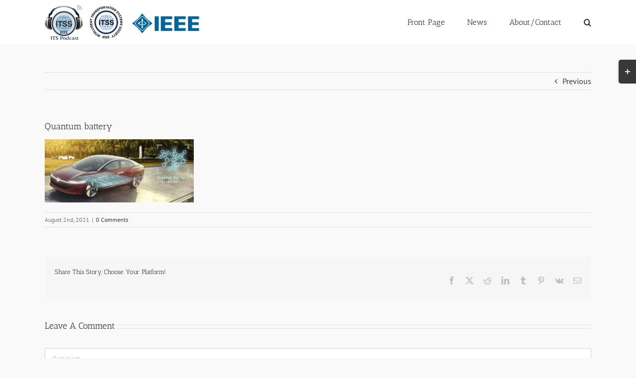

--- FILE ---
content_type: text/html; charset=UTF-8
request_url: https://itspodcast.com/its-podcast-episode-64-bosch-future-mobility-and-autonomous-driving/picture2/
body_size: 21256
content:
<!DOCTYPE html>
<html class="avada-html-layout-wide avada-html-header-position-top" lang="en-US" prefix="og: http://ogp.me/ns# fb: http://ogp.me/ns/fb#">
<head>
	<meta http-equiv="X-UA-Compatible" content="IE=edge" />
	<meta http-equiv="Content-Type" content="text/html; charset=utf-8"/>
	<meta name="viewport" content="width=device-width, initial-scale=1" />
	<meta name='robots' content='index, follow, max-image-preview:large, max-snippet:-1, max-video-preview:-1' />

	<!-- This site is optimized with the Yoast SEO plugin v26.8 - https://yoast.com/product/yoast-seo-wordpress/ -->
	<title>Quantum battery - Intelligent Transportation Systems Podcast</title>
	<link rel="canonical" href="https://itspodcast.com/its-podcast-episode-64-bosch-future-mobility-and-autonomous-driving/picture2/" />
	<meta property="og:locale" content="en_US" />
	<meta property="og:type" content="article" />
	<meta property="og:title" content="Quantum battery - Intelligent Transportation Systems Podcast" />
	<meta property="og:description" content="Quantum battery" />
	<meta property="og:url" content="https://itspodcast.com/its-podcast-episode-64-bosch-future-mobility-and-autonomous-driving/picture2/" />
	<meta property="og:site_name" content="Intelligent Transportation Systems Podcast" />
	<meta property="article:modified_time" content="2021-08-02T07:02:22+00:00" />
	<meta property="og:image" content="https://itspodcast.com/its-podcast-episode-64-bosch-future-mobility-and-autonomous-driving/picture2" />
	<meta property="og:image:width" content="327" />
	<meta property="og:image:height" content="138" />
	<meta property="og:image:type" content="image/png" />
	<meta name="twitter:card" content="summary_large_image" />
	<script type="application/ld+json" class="yoast-schema-graph">{"@context":"https://schema.org","@graph":[{"@type":"WebPage","@id":"https://itspodcast.com/its-podcast-episode-64-bosch-future-mobility-and-autonomous-driving/picture2/","url":"https://itspodcast.com/its-podcast-episode-64-bosch-future-mobility-and-autonomous-driving/picture2/","name":"Quantum battery - Intelligent Transportation Systems Podcast","isPartOf":{"@id":"https://itspodcast.com/#website"},"primaryImageOfPage":{"@id":"https://itspodcast.com/its-podcast-episode-64-bosch-future-mobility-and-autonomous-driving/picture2/#primaryimage"},"image":{"@id":"https://itspodcast.com/its-podcast-episode-64-bosch-future-mobility-and-autonomous-driving/picture2/#primaryimage"},"thumbnailUrl":"https://itspodcast.com/wp-content/uploads/2021/08/Picture2.png","datePublished":"2021-08-02T06:56:06+00:00","dateModified":"2021-08-02T07:02:22+00:00","breadcrumb":{"@id":"https://itspodcast.com/its-podcast-episode-64-bosch-future-mobility-and-autonomous-driving/picture2/#breadcrumb"},"inLanguage":"en-US","potentialAction":[{"@type":"ReadAction","target":["https://itspodcast.com/its-podcast-episode-64-bosch-future-mobility-and-autonomous-driving/picture2/"]}]},{"@type":"ImageObject","inLanguage":"en-US","@id":"https://itspodcast.com/its-podcast-episode-64-bosch-future-mobility-and-autonomous-driving/picture2/#primaryimage","url":"https://itspodcast.com/wp-content/uploads/2021/08/Picture2.png","contentUrl":"https://itspodcast.com/wp-content/uploads/2021/08/Picture2.png","width":327,"height":138,"caption":"Quantum battery"},{"@type":"BreadcrumbList","@id":"https://itspodcast.com/its-podcast-episode-64-bosch-future-mobility-and-autonomous-driving/picture2/#breadcrumb","itemListElement":[{"@type":"ListItem","position":1,"name":"Home","item":"https://itspodcast.com/"},{"@type":"ListItem","position":2,"name":"ITS Podcast Episode 64: Bosch future mobility and autonomous driving","item":"https://itspodcast.com/its-podcast-episode-64-bosch-future-mobility-and-autonomous-driving/"},{"@type":"ListItem","position":3,"name":"Quantum battery"}]},{"@type":"WebSite","@id":"https://itspodcast.com/#website","url":"https://itspodcast.com/","name":"Intelligent Transportation Systems Podcast","description":"An IEEE Intelligent Transportation Systems Society sponsored publication","potentialAction":[{"@type":"SearchAction","target":{"@type":"EntryPoint","urlTemplate":"https://itspodcast.com/?s={search_term_string}"},"query-input":{"@type":"PropertyValueSpecification","valueRequired":true,"valueName":"search_term_string"}}],"inLanguage":"en-US"}]}</script>
	<!-- / Yoast SEO plugin. -->


<link rel='dns-prefetch' href='//www.googletagmanager.com' />
<link rel='dns-prefetch' href='//stats.wp.com' />
<link rel="alternate" type="application/rss+xml" title="Intelligent Transportation Systems Podcast &raquo; Feed" href="https://itspodcast.com/feed/" />
<link rel="alternate" type="application/rss+xml" title="Intelligent Transportation Systems Podcast &raquo; Comments Feed" href="https://itspodcast.com/comments/feed/" />
								<link rel="icon" href="https://itspodcast.com/wp-content/uploads/2017/03/favicon-16x16.png" type="image/png" />
		
		
					<!-- Android Icon -->
						<link rel="icon" sizes="192x192" href="https://itspodcast.com/wp-content/uploads/2017/03/favicon-57x57.png" type="image/png">
		
					<!-- MS Edge Icon -->
						<meta name="msapplication-TileImage" content="https://itspodcast.com/wp-content/uploads/2017/03/favicon-72x72.png" type="image/png">
				<link rel="alternate" type="application/rss+xml" title="Intelligent Transportation Systems Podcast &raquo; Quantum battery Comments Feed" href="https://itspodcast.com/its-podcast-episode-64-bosch-future-mobility-and-autonomous-driving/picture2/feed/" />
<link rel="alternate" title="oEmbed (JSON)" type="application/json+oembed" href="https://itspodcast.com/wp-json/oembed/1.0/embed?url=https%3A%2F%2Fitspodcast.com%2Fits-podcast-episode-64-bosch-future-mobility-and-autonomous-driving%2Fpicture2%2F" />
<link rel="alternate" title="oEmbed (XML)" type="text/xml+oembed" href="https://itspodcast.com/wp-json/oembed/1.0/embed?url=https%3A%2F%2Fitspodcast.com%2Fits-podcast-episode-64-bosch-future-mobility-and-autonomous-driving%2Fpicture2%2F&#038;format=xml" />
				
		<meta property="og:locale" content="en_US"/>
		<meta property="og:type" content="article"/>
		<meta property="og:site_name" content="Intelligent Transportation Systems Podcast"/>
		<meta property="og:title" content="Quantum battery - Intelligent Transportation Systems Podcast"/>
				<meta property="og:url" content="https://itspodcast.com/its-podcast-episode-64-bosch-future-mobility-and-autonomous-driving/picture2/"/>
													<meta property="article:modified_time" content="2021-08-02T07:02:22+05:30"/>
											<meta property="og:image" content="https://itspodcast.com/wp-content/uploads/2017/03/Logo-for-website-small.png"/>
		<meta property="og:image:width" content="316"/>
		<meta property="og:image:height" content="70"/>
		<meta property="og:image:type" content="image/png"/>
				<style id='wp-img-auto-sizes-contain-inline-css' type='text/css'>
img:is([sizes=auto i],[sizes^="auto," i]){contain-intrinsic-size:3000px 1500px}
/*# sourceURL=wp-img-auto-sizes-contain-inline-css */
</style>
<link rel='stylesheet' id='wphb-1-css' href='https://itspodcast.com/wp-content/uploads/hummingbird-assets/584621e47f4c68c337cc51d46d34f48f.css' type='text/css' media='all' />
<link rel='stylesheet' id='fusion-dynamic-css-css' href='https://itspodcast.com/wp-content/uploads/fusion-styles/25d527a0c5e6c1a03a4d405f97f8c485.min.css' type='text/css' media='all' />
<script type="text/javascript" src="https://itspodcast.com/wp-content/uploads/hummingbird-assets/01d852cae963df8bcdc33a8648a9df77.js" id="wphb-2-js"></script>

<!-- Google tag (gtag.js) snippet added by Site Kit -->
<!-- Google Analytics snippet added by Site Kit -->
<script type="text/javascript" src="https://www.googletagmanager.com/gtag/js?id=GT-WVCLBPWM" id="google_gtagjs-js" async></script>
<script type="text/javascript" id="google_gtagjs-js-after">
/* <![CDATA[ */
window.dataLayer = window.dataLayer || [];function gtag(){dataLayer.push(arguments);}
gtag("set","linker",{"domains":["itspodcast.com"]});
gtag("js", new Date());
gtag("set", "developer_id.dZTNiMT", true);
gtag("config", "GT-WVCLBPWM");
//# sourceURL=google_gtagjs-js-after
/* ]]> */
</script>
<link rel="https://api.w.org/" href="https://itspodcast.com/wp-json/" /><link rel="alternate" title="JSON" type="application/json" href="https://itspodcast.com/wp-json/wp/v2/media/1718" /><link rel="EditURI" type="application/rsd+xml" title="RSD" href="https://itspodcast.com/xmlrpc.php?rsd" />
<meta name="generator" content="WordPress 6.9" />
<meta name="generator" content="Seriously Simple Podcasting 3.14.1" />
<link rel='shortlink' href='https://itspodcast.com/?p=1718' />
<meta name="generator" content="Site Kit by Google 1.171.0" />
<link rel="alternate" type="application/rss+xml" title="Podcast RSS feed" href="https://itspodcast.com/feed/podcast" />

	<style>img#wpstats{display:none}</style>
		<style type="text/css" id="css-fb-visibility">@media screen and (max-width: 640px){.fusion-no-small-visibility{display:none !important;}body .sm-text-align-center{text-align:center !important;}body .sm-text-align-left{text-align:left !important;}body .sm-text-align-right{text-align:right !important;}body .sm-text-align-justify{text-align:justify !important;}body .sm-flex-align-center{justify-content:center !important;}body .sm-flex-align-flex-start{justify-content:flex-start !important;}body .sm-flex-align-flex-end{justify-content:flex-end !important;}body .sm-mx-auto{margin-left:auto !important;margin-right:auto !important;}body .sm-ml-auto{margin-left:auto !important;}body .sm-mr-auto{margin-right:auto !important;}body .fusion-absolute-position-small{position:absolute;width:100%;}.awb-sticky.awb-sticky-small{ position: sticky; top: var(--awb-sticky-offset,0); }}@media screen and (min-width: 641px) and (max-width: 1024px){.fusion-no-medium-visibility{display:none !important;}body .md-text-align-center{text-align:center !important;}body .md-text-align-left{text-align:left !important;}body .md-text-align-right{text-align:right !important;}body .md-text-align-justify{text-align:justify !important;}body .md-flex-align-center{justify-content:center !important;}body .md-flex-align-flex-start{justify-content:flex-start !important;}body .md-flex-align-flex-end{justify-content:flex-end !important;}body .md-mx-auto{margin-left:auto !important;margin-right:auto !important;}body .md-ml-auto{margin-left:auto !important;}body .md-mr-auto{margin-right:auto !important;}body .fusion-absolute-position-medium{position:absolute;width:100%;}.awb-sticky.awb-sticky-medium{ position: sticky; top: var(--awb-sticky-offset,0); }}@media screen and (min-width: 1025px){.fusion-no-large-visibility{display:none !important;}body .lg-text-align-center{text-align:center !important;}body .lg-text-align-left{text-align:left !important;}body .lg-text-align-right{text-align:right !important;}body .lg-text-align-justify{text-align:justify !important;}body .lg-flex-align-center{justify-content:center !important;}body .lg-flex-align-flex-start{justify-content:flex-start !important;}body .lg-flex-align-flex-end{justify-content:flex-end !important;}body .lg-mx-auto{margin-left:auto !important;margin-right:auto !important;}body .lg-ml-auto{margin-left:auto !important;}body .lg-mr-auto{margin-right:auto !important;}body .fusion-absolute-position-large{position:absolute;width:100%;}.awb-sticky.awb-sticky-large{ position: sticky; top: var(--awb-sticky-offset,0); }}</style>		<script type="text/javascript">
			var doc = document.documentElement;
			doc.setAttribute( 'data-useragent', navigator.userAgent );
		</script>
		
	<meta name="google-site-verification" content="UNQr6MW5JzmQFOKspZiUrZQO6Vb7-CuH4CwJf10ZsLk" /><style id='wp-block-latest-posts-inline-css' type='text/css'>
.wp-block-latest-posts{box-sizing:border-box}.wp-block-latest-posts.alignleft{margin-right:2em}.wp-block-latest-posts.alignright{margin-left:2em}.wp-block-latest-posts.wp-block-latest-posts__list{list-style:none}.wp-block-latest-posts.wp-block-latest-posts__list li{clear:both;overflow-wrap:break-word}.wp-block-latest-posts.is-grid{display:flex;flex-wrap:wrap}.wp-block-latest-posts.is-grid li{margin:0 1.25em 1.25em 0;width:100%}@media (min-width:600px){.wp-block-latest-posts.columns-2 li{width:calc(50% - .625em)}.wp-block-latest-posts.columns-2 li:nth-child(2n){margin-right:0}.wp-block-latest-posts.columns-3 li{width:calc(33.33333% - .83333em)}.wp-block-latest-posts.columns-3 li:nth-child(3n){margin-right:0}.wp-block-latest-posts.columns-4 li{width:calc(25% - .9375em)}.wp-block-latest-posts.columns-4 li:nth-child(4n){margin-right:0}.wp-block-latest-posts.columns-5 li{width:calc(20% - 1em)}.wp-block-latest-posts.columns-5 li:nth-child(5n){margin-right:0}.wp-block-latest-posts.columns-6 li{width:calc(16.66667% - 1.04167em)}.wp-block-latest-posts.columns-6 li:nth-child(6n){margin-right:0}}:root :where(.wp-block-latest-posts.is-grid){padding:0}:root :where(.wp-block-latest-posts.wp-block-latest-posts__list){padding-left:0}.wp-block-latest-posts__post-author,.wp-block-latest-posts__post-date{display:block;font-size:.8125em}.wp-block-latest-posts__post-excerpt,.wp-block-latest-posts__post-full-content{margin-bottom:1em;margin-top:.5em}.wp-block-latest-posts__featured-image a{display:inline-block}.wp-block-latest-posts__featured-image img{height:auto;max-width:100%;width:auto}.wp-block-latest-posts__featured-image.alignleft{float:left;margin-right:1em}.wp-block-latest-posts__featured-image.alignright{float:right;margin-left:1em}.wp-block-latest-posts__featured-image.aligncenter{margin-bottom:1em;text-align:center}
/*# sourceURL=https://itspodcast.com/wp-includes/blocks/latest-posts/style.min.css */
</style>
<style id='global-styles-inline-css' type='text/css'>
:root{--wp--preset--aspect-ratio--square: 1;--wp--preset--aspect-ratio--4-3: 4/3;--wp--preset--aspect-ratio--3-4: 3/4;--wp--preset--aspect-ratio--3-2: 3/2;--wp--preset--aspect-ratio--2-3: 2/3;--wp--preset--aspect-ratio--16-9: 16/9;--wp--preset--aspect-ratio--9-16: 9/16;--wp--preset--color--black: #000000;--wp--preset--color--cyan-bluish-gray: #abb8c3;--wp--preset--color--white: #ffffff;--wp--preset--color--pale-pink: #f78da7;--wp--preset--color--vivid-red: #cf2e2e;--wp--preset--color--luminous-vivid-orange: #ff6900;--wp--preset--color--luminous-vivid-amber: #fcb900;--wp--preset--color--light-green-cyan: #7bdcb5;--wp--preset--color--vivid-green-cyan: #00d084;--wp--preset--color--pale-cyan-blue: #8ed1fc;--wp--preset--color--vivid-cyan-blue: #0693e3;--wp--preset--color--vivid-purple: #9b51e0;--wp--preset--color--awb-color-1: rgba(255,255,255,1);--wp--preset--color--awb-color-2: rgba(246,246,246,1);--wp--preset--color--awb-color-3: rgba(235,234,234,1);--wp--preset--color--awb-color-4: rgba(224,222,222,1);--wp--preset--color--awb-color-5: rgba(116,116,116,1);--wp--preset--color--awb-color-6: rgba(26,128,182,1);--wp--preset--color--awb-color-7: rgba(16,83,120,1);--wp--preset--color--awb-color-8: rgba(51,51,51,1);--wp--preset--color--awb-color-custom-10: rgba(249,249,249,1);--wp--preset--color--awb-color-custom-11: rgba(235,234,234,0.8);--wp--preset--color--awb-color-custom-12: rgba(54,56,57,1);--wp--preset--color--awb-color-custom-13: rgba(90,171,214,1);--wp--preset--color--awb-color-custom-14: rgba(144,201,232,1);--wp--preset--color--awb-color-custom-15: rgba(232,232,232,1);--wp--preset--color--awb-color-custom-16: rgba(190,189,189,1);--wp--preset--color--awb-color-custom-17: rgba(221,221,221,1);--wp--preset--color--awb-color-custom-18: rgba(191,191,191,1);--wp--preset--gradient--vivid-cyan-blue-to-vivid-purple: linear-gradient(135deg,rgb(6,147,227) 0%,rgb(155,81,224) 100%);--wp--preset--gradient--light-green-cyan-to-vivid-green-cyan: linear-gradient(135deg,rgb(122,220,180) 0%,rgb(0,208,130) 100%);--wp--preset--gradient--luminous-vivid-amber-to-luminous-vivid-orange: linear-gradient(135deg,rgb(252,185,0) 0%,rgb(255,105,0) 100%);--wp--preset--gradient--luminous-vivid-orange-to-vivid-red: linear-gradient(135deg,rgb(255,105,0) 0%,rgb(207,46,46) 100%);--wp--preset--gradient--very-light-gray-to-cyan-bluish-gray: linear-gradient(135deg,rgb(238,238,238) 0%,rgb(169,184,195) 100%);--wp--preset--gradient--cool-to-warm-spectrum: linear-gradient(135deg,rgb(74,234,220) 0%,rgb(151,120,209) 20%,rgb(207,42,186) 40%,rgb(238,44,130) 60%,rgb(251,105,98) 80%,rgb(254,248,76) 100%);--wp--preset--gradient--blush-light-purple: linear-gradient(135deg,rgb(255,206,236) 0%,rgb(152,150,240) 100%);--wp--preset--gradient--blush-bordeaux: linear-gradient(135deg,rgb(254,205,165) 0%,rgb(254,45,45) 50%,rgb(107,0,62) 100%);--wp--preset--gradient--luminous-dusk: linear-gradient(135deg,rgb(255,203,112) 0%,rgb(199,81,192) 50%,rgb(65,88,208) 100%);--wp--preset--gradient--pale-ocean: linear-gradient(135deg,rgb(255,245,203) 0%,rgb(182,227,212) 50%,rgb(51,167,181) 100%);--wp--preset--gradient--electric-grass: linear-gradient(135deg,rgb(202,248,128) 0%,rgb(113,206,126) 100%);--wp--preset--gradient--midnight: linear-gradient(135deg,rgb(2,3,129) 0%,rgb(40,116,252) 100%);--wp--preset--font-size--small: 12px;--wp--preset--font-size--medium: 20px;--wp--preset--font-size--large: 24px;--wp--preset--font-size--x-large: 42px;--wp--preset--font-size--normal: 16px;--wp--preset--font-size--xlarge: 32px;--wp--preset--font-size--huge: 48px;--wp--preset--spacing--20: 0.44rem;--wp--preset--spacing--30: 0.67rem;--wp--preset--spacing--40: 1rem;--wp--preset--spacing--50: 1.5rem;--wp--preset--spacing--60: 2.25rem;--wp--preset--spacing--70: 3.38rem;--wp--preset--spacing--80: 5.06rem;--wp--preset--shadow--natural: 6px 6px 9px rgba(0, 0, 0, 0.2);--wp--preset--shadow--deep: 12px 12px 50px rgba(0, 0, 0, 0.4);--wp--preset--shadow--sharp: 6px 6px 0px rgba(0, 0, 0, 0.2);--wp--preset--shadow--outlined: 6px 6px 0px -3px rgb(255, 255, 255), 6px 6px rgb(0, 0, 0);--wp--preset--shadow--crisp: 6px 6px 0px rgb(0, 0, 0);}:where(.is-layout-flex){gap: 0.5em;}:where(.is-layout-grid){gap: 0.5em;}body .is-layout-flex{display: flex;}.is-layout-flex{flex-wrap: wrap;align-items: center;}.is-layout-flex > :is(*, div){margin: 0;}body .is-layout-grid{display: grid;}.is-layout-grid > :is(*, div){margin: 0;}:where(.wp-block-columns.is-layout-flex){gap: 2em;}:where(.wp-block-columns.is-layout-grid){gap: 2em;}:where(.wp-block-post-template.is-layout-flex){gap: 1.25em;}:where(.wp-block-post-template.is-layout-grid){gap: 1.25em;}.has-black-color{color: var(--wp--preset--color--black) !important;}.has-cyan-bluish-gray-color{color: var(--wp--preset--color--cyan-bluish-gray) !important;}.has-white-color{color: var(--wp--preset--color--white) !important;}.has-pale-pink-color{color: var(--wp--preset--color--pale-pink) !important;}.has-vivid-red-color{color: var(--wp--preset--color--vivid-red) !important;}.has-luminous-vivid-orange-color{color: var(--wp--preset--color--luminous-vivid-orange) !important;}.has-luminous-vivid-amber-color{color: var(--wp--preset--color--luminous-vivid-amber) !important;}.has-light-green-cyan-color{color: var(--wp--preset--color--light-green-cyan) !important;}.has-vivid-green-cyan-color{color: var(--wp--preset--color--vivid-green-cyan) !important;}.has-pale-cyan-blue-color{color: var(--wp--preset--color--pale-cyan-blue) !important;}.has-vivid-cyan-blue-color{color: var(--wp--preset--color--vivid-cyan-blue) !important;}.has-vivid-purple-color{color: var(--wp--preset--color--vivid-purple) !important;}.has-black-background-color{background-color: var(--wp--preset--color--black) !important;}.has-cyan-bluish-gray-background-color{background-color: var(--wp--preset--color--cyan-bluish-gray) !important;}.has-white-background-color{background-color: var(--wp--preset--color--white) !important;}.has-pale-pink-background-color{background-color: var(--wp--preset--color--pale-pink) !important;}.has-vivid-red-background-color{background-color: var(--wp--preset--color--vivid-red) !important;}.has-luminous-vivid-orange-background-color{background-color: var(--wp--preset--color--luminous-vivid-orange) !important;}.has-luminous-vivid-amber-background-color{background-color: var(--wp--preset--color--luminous-vivid-amber) !important;}.has-light-green-cyan-background-color{background-color: var(--wp--preset--color--light-green-cyan) !important;}.has-vivid-green-cyan-background-color{background-color: var(--wp--preset--color--vivid-green-cyan) !important;}.has-pale-cyan-blue-background-color{background-color: var(--wp--preset--color--pale-cyan-blue) !important;}.has-vivid-cyan-blue-background-color{background-color: var(--wp--preset--color--vivid-cyan-blue) !important;}.has-vivid-purple-background-color{background-color: var(--wp--preset--color--vivid-purple) !important;}.has-black-border-color{border-color: var(--wp--preset--color--black) !important;}.has-cyan-bluish-gray-border-color{border-color: var(--wp--preset--color--cyan-bluish-gray) !important;}.has-white-border-color{border-color: var(--wp--preset--color--white) !important;}.has-pale-pink-border-color{border-color: var(--wp--preset--color--pale-pink) !important;}.has-vivid-red-border-color{border-color: var(--wp--preset--color--vivid-red) !important;}.has-luminous-vivid-orange-border-color{border-color: var(--wp--preset--color--luminous-vivid-orange) !important;}.has-luminous-vivid-amber-border-color{border-color: var(--wp--preset--color--luminous-vivid-amber) !important;}.has-light-green-cyan-border-color{border-color: var(--wp--preset--color--light-green-cyan) !important;}.has-vivid-green-cyan-border-color{border-color: var(--wp--preset--color--vivid-green-cyan) !important;}.has-pale-cyan-blue-border-color{border-color: var(--wp--preset--color--pale-cyan-blue) !important;}.has-vivid-cyan-blue-border-color{border-color: var(--wp--preset--color--vivid-cyan-blue) !important;}.has-vivid-purple-border-color{border-color: var(--wp--preset--color--vivid-purple) !important;}.has-vivid-cyan-blue-to-vivid-purple-gradient-background{background: var(--wp--preset--gradient--vivid-cyan-blue-to-vivid-purple) !important;}.has-light-green-cyan-to-vivid-green-cyan-gradient-background{background: var(--wp--preset--gradient--light-green-cyan-to-vivid-green-cyan) !important;}.has-luminous-vivid-amber-to-luminous-vivid-orange-gradient-background{background: var(--wp--preset--gradient--luminous-vivid-amber-to-luminous-vivid-orange) !important;}.has-luminous-vivid-orange-to-vivid-red-gradient-background{background: var(--wp--preset--gradient--luminous-vivid-orange-to-vivid-red) !important;}.has-very-light-gray-to-cyan-bluish-gray-gradient-background{background: var(--wp--preset--gradient--very-light-gray-to-cyan-bluish-gray) !important;}.has-cool-to-warm-spectrum-gradient-background{background: var(--wp--preset--gradient--cool-to-warm-spectrum) !important;}.has-blush-light-purple-gradient-background{background: var(--wp--preset--gradient--blush-light-purple) !important;}.has-blush-bordeaux-gradient-background{background: var(--wp--preset--gradient--blush-bordeaux) !important;}.has-luminous-dusk-gradient-background{background: var(--wp--preset--gradient--luminous-dusk) !important;}.has-pale-ocean-gradient-background{background: var(--wp--preset--gradient--pale-ocean) !important;}.has-electric-grass-gradient-background{background: var(--wp--preset--gradient--electric-grass) !important;}.has-midnight-gradient-background{background: var(--wp--preset--gradient--midnight) !important;}.has-small-font-size{font-size: var(--wp--preset--font-size--small) !important;}.has-medium-font-size{font-size: var(--wp--preset--font-size--medium) !important;}.has-large-font-size{font-size: var(--wp--preset--font-size--large) !important;}.has-x-large-font-size{font-size: var(--wp--preset--font-size--x-large) !important;}
/*# sourceURL=global-styles-inline-css */
</style>
<link rel='stylesheet' id='ssp-castos-player-css' href='https://itspodcast.com/wp-content/plugins/seriously-simple-podcasting/assets/css/castos-player.min.css' type='text/css' media='all' />
<style id='wp-block-library-inline-css' type='text/css'>
:root{--wp-block-synced-color:#7a00df;--wp-block-synced-color--rgb:122,0,223;--wp-bound-block-color:var(--wp-block-synced-color);--wp-editor-canvas-background:#ddd;--wp-admin-theme-color:#007cba;--wp-admin-theme-color--rgb:0,124,186;--wp-admin-theme-color-darker-10:#006ba1;--wp-admin-theme-color-darker-10--rgb:0,107,160.5;--wp-admin-theme-color-darker-20:#005a87;--wp-admin-theme-color-darker-20--rgb:0,90,135;--wp-admin-border-width-focus:2px}@media (min-resolution:192dpi){:root{--wp-admin-border-width-focus:1.5px}}.wp-element-button{cursor:pointer}:root .has-very-light-gray-background-color{background-color:#eee}:root .has-very-dark-gray-background-color{background-color:#313131}:root .has-very-light-gray-color{color:#eee}:root .has-very-dark-gray-color{color:#313131}:root .has-vivid-green-cyan-to-vivid-cyan-blue-gradient-background{background:linear-gradient(135deg,#00d084,#0693e3)}:root .has-purple-crush-gradient-background{background:linear-gradient(135deg,#34e2e4,#4721fb 50%,#ab1dfe)}:root .has-hazy-dawn-gradient-background{background:linear-gradient(135deg,#faaca8,#dad0ec)}:root .has-subdued-olive-gradient-background{background:linear-gradient(135deg,#fafae1,#67a671)}:root .has-atomic-cream-gradient-background{background:linear-gradient(135deg,#fdd79a,#004a59)}:root .has-nightshade-gradient-background{background:linear-gradient(135deg,#330968,#31cdcf)}:root .has-midnight-gradient-background{background:linear-gradient(135deg,#020381,#2874fc)}:root{--wp--preset--font-size--normal:16px;--wp--preset--font-size--huge:42px}.has-regular-font-size{font-size:1em}.has-larger-font-size{font-size:2.625em}.has-normal-font-size{font-size:var(--wp--preset--font-size--normal)}.has-huge-font-size{font-size:var(--wp--preset--font-size--huge)}.has-text-align-center{text-align:center}.has-text-align-left{text-align:left}.has-text-align-right{text-align:right}.has-fit-text{white-space:nowrap!important}#end-resizable-editor-section{display:none}.aligncenter{clear:both}.items-justified-left{justify-content:flex-start}.items-justified-center{justify-content:center}.items-justified-right{justify-content:flex-end}.items-justified-space-between{justify-content:space-between}.screen-reader-text{border:0;clip-path:inset(50%);height:1px;margin:-1px;overflow:hidden;padding:0;position:absolute;width:1px;word-wrap:normal!important}.screen-reader-text:focus{background-color:#ddd;clip-path:none;color:#444;display:block;font-size:1em;height:auto;left:5px;line-height:normal;padding:15px 23px 14px;text-decoration:none;top:5px;width:auto;z-index:100000}html :where(.has-border-color){border-style:solid}html :where([style*=border-top-color]){border-top-style:solid}html :where([style*=border-right-color]){border-right-style:solid}html :where([style*=border-bottom-color]){border-bottom-style:solid}html :where([style*=border-left-color]){border-left-style:solid}html :where([style*=border-width]){border-style:solid}html :where([style*=border-top-width]){border-top-style:solid}html :where([style*=border-right-width]){border-right-style:solid}html :where([style*=border-bottom-width]){border-bottom-style:solid}html :where([style*=border-left-width]){border-left-style:solid}html :where(img[class*=wp-image-]){height:auto;max-width:100%}:where(figure){margin:0 0 1em}html :where(.is-position-sticky){--wp-admin--admin-bar--position-offset:var(--wp-admin--admin-bar--height,0px)}@media screen and (max-width:600px){html :where(.is-position-sticky){--wp-admin--admin-bar--position-offset:0px}}
/*wp_block_styles_on_demand_placeholder:697fd2b021e11*/
/*# sourceURL=wp-block-library-inline-css */
</style>
<style id='wp-block-library-theme-inline-css' type='text/css'>
.wp-block-audio :where(figcaption){color:#555;font-size:13px;text-align:center}.is-dark-theme .wp-block-audio :where(figcaption){color:#ffffffa6}.wp-block-audio{margin:0 0 1em}.wp-block-code{border:1px solid #ccc;border-radius:4px;font-family:Menlo,Consolas,monaco,monospace;padding:.8em 1em}.wp-block-embed :where(figcaption){color:#555;font-size:13px;text-align:center}.is-dark-theme .wp-block-embed :where(figcaption){color:#ffffffa6}.wp-block-embed{margin:0 0 1em}.blocks-gallery-caption{color:#555;font-size:13px;text-align:center}.is-dark-theme .blocks-gallery-caption{color:#ffffffa6}:root :where(.wp-block-image figcaption){color:#555;font-size:13px;text-align:center}.is-dark-theme :root :where(.wp-block-image figcaption){color:#ffffffa6}.wp-block-image{margin:0 0 1em}.wp-block-pullquote{border-bottom:4px solid;border-top:4px solid;color:currentColor;margin-bottom:1.75em}.wp-block-pullquote :where(cite),.wp-block-pullquote :where(footer),.wp-block-pullquote__citation{color:currentColor;font-size:.8125em;font-style:normal;text-transform:uppercase}.wp-block-quote{border-left:.25em solid;margin:0 0 1.75em;padding-left:1em}.wp-block-quote cite,.wp-block-quote footer{color:currentColor;font-size:.8125em;font-style:normal;position:relative}.wp-block-quote:where(.has-text-align-right){border-left:none;border-right:.25em solid;padding-left:0;padding-right:1em}.wp-block-quote:where(.has-text-align-center){border:none;padding-left:0}.wp-block-quote.is-large,.wp-block-quote.is-style-large,.wp-block-quote:where(.is-style-plain){border:none}.wp-block-search .wp-block-search__label{font-weight:700}.wp-block-search__button{border:1px solid #ccc;padding:.375em .625em}:where(.wp-block-group.has-background){padding:1.25em 2.375em}.wp-block-separator.has-css-opacity{opacity:.4}.wp-block-separator{border:none;border-bottom:2px solid;margin-left:auto;margin-right:auto}.wp-block-separator.has-alpha-channel-opacity{opacity:1}.wp-block-separator:not(.is-style-wide):not(.is-style-dots){width:100px}.wp-block-separator.has-background:not(.is-style-dots){border-bottom:none;height:1px}.wp-block-separator.has-background:not(.is-style-wide):not(.is-style-dots){height:2px}.wp-block-table{margin:0 0 1em}.wp-block-table td,.wp-block-table th{word-break:normal}.wp-block-table :where(figcaption){color:#555;font-size:13px;text-align:center}.is-dark-theme .wp-block-table :where(figcaption){color:#ffffffa6}.wp-block-video :where(figcaption){color:#555;font-size:13px;text-align:center}.is-dark-theme .wp-block-video :where(figcaption){color:#ffffffa6}.wp-block-video{margin:0 0 1em}:root :where(.wp-block-template-part.has-background){margin-bottom:0;margin-top:0;padding:1.25em 2.375em}
/*# sourceURL=/wp-includes/css/dist/block-library/theme.min.css */
</style>
<style id='classic-theme-styles-inline-css' type='text/css'>
/*! This file is auto-generated */
.wp-block-button__link{color:#fff;background-color:#32373c;border-radius:9999px;box-shadow:none;text-decoration:none;padding:calc(.667em + 2px) calc(1.333em + 2px);font-size:1.125em}.wp-block-file__button{background:#32373c;color:#fff;text-decoration:none}
/*# sourceURL=/wp-includes/css/classic-themes.min.css */
</style>
</head>

<body class="attachment wp-singular attachment-template-default single single-attachment postid-1718 attachmentid-1718 attachment-png wp-theme-Avada fusion-image-hovers fusion-pagination-sizing fusion-button_type-flat fusion-button_span-no fusion-button_gradient-linear avada-image-rollover-circle-yes avada-image-rollover-yes avada-image-rollover-direction-left fusion-has-button-gradient fusion-body ltr fusion-sticky-header no-tablet-sticky-header no-mobile-sticky-header no-mobile-slidingbar no-mobile-totop fusion-disable-outline fusion-sub-menu-fade mobile-logo-pos-left layout-wide-mode avada-has-boxed-modal-shadow-none layout-scroll-offset-full avada-has-zero-margin-offset-top fusion-top-header menu-text-align-center mobile-menu-design-modern fusion-show-pagination-text fusion-header-layout-v1 avada-responsive avada-footer-fx-none avada-menu-highlight-style-bar fusion-search-form-classic fusion-main-menu-search-overlay fusion-avatar-square avada-sticky-shrinkage avada-dropdown-styles avada-blog-layout-grid avada-blog-archive-layout-large avada-header-shadow-no avada-menu-icon-position-left avada-has-megamenu-shadow avada-has-mainmenu-dropdown-divider avada-has-main-nav-search-icon avada-has-breadcrumb-mobile-hidden avada-has-titlebar-hide avada-has-slidingbar-widgets avada-has-slidingbar-position-right avada-slidingbar-toggle-style-rectangle avada-has-pagination-padding avada-flyout-menu-direction-fade avada-ec-views-v1" data-awb-post-id="1718">
		<a class="skip-link screen-reader-text" href="#content">Skip to content</a>

	<div id="boxed-wrapper">
		
		<div id="wrapper" class="fusion-wrapper">
			<div id="home" style="position:relative;top:-1px;"></div>
							
					
			<header class="fusion-header-wrapper">
				<div class="fusion-header-v1 fusion-logo-alignment fusion-logo-left fusion-sticky-menu- fusion-sticky-logo- fusion-mobile-logo-  fusion-mobile-menu-design-modern">
					<div class="fusion-header-sticky-height"></div>
<div class="fusion-header">
	<div class="fusion-row">
					<div class="fusion-logo" data-margin-top="10px" data-margin-bottom="10px" data-margin-left="0px" data-margin-right="0px">
			<a class="fusion-logo-link"  href="https://itspodcast.com/" >

						<!-- standard logo -->
			<img src="https://itspodcast.com/wp-content/uploads/2017/03/Logo-for-website-small.png" srcset="https://itspodcast.com/wp-content/uploads/2017/03/Logo-for-website-small.png 1x" width="316" height="70" alt="Intelligent Transportation Systems Podcast Logo" data-retina_logo_url="" class="fusion-standard-logo" />

			
					</a>
		</div>		<nav class="fusion-main-menu" aria-label="Main Menu"><div class="fusion-overlay-search">		<form role="search" class="searchform fusion-search-form  fusion-search-form-classic" method="get" action="https://itspodcast.com/">
			<div class="fusion-search-form-content">

				
				<div class="fusion-search-field search-field">
					<label><span class="screen-reader-text">Search for:</span>
													<input type="search" value="" name="s" class="s" placeholder="Search..." required aria-required="true" aria-label="Search..."/>
											</label>
				</div>
				<div class="fusion-search-button search-button">
					<input type="submit" class="fusion-search-submit searchsubmit" aria-label="Search" value="&#xf002;" />
									</div>

				
			</div>


			
		</form>
		<div class="fusion-search-spacer"></div><a href="#" role="button" aria-label="Close Search" class="fusion-close-search"></a></div><ul id="menu-main-menu" class="fusion-menu"><li  id="menu-item-184"  class="menu-item menu-item-type-post_type menu-item-object-page menu-item-184"  data-item-id="184"><a  href="https://itspodcast.com/its-podcast-front-page/" class="fusion-bar-highlight"><span class="menu-text">Front Page</span></a></li><li  id="menu-item-1962"  class="menu-item menu-item-type-post_type menu-item-object-page menu-item-1962"  data-item-id="1962"><a  href="https://itspodcast.com/news/" class="fusion-bar-highlight"><span class="menu-text">News</span></a></li><li  id="menu-item-185"  class="menu-item menu-item-type-post_type menu-item-object-page menu-item-185"  data-item-id="185"><a  href="https://itspodcast.com/about/" class="fusion-bar-highlight"><span class="menu-text">About/Contact</span></a></li><li class="fusion-custom-menu-item fusion-main-menu-search fusion-search-overlay"><a class="fusion-main-menu-icon fusion-bar-highlight" href="#" aria-label="Search" data-title="Search" title="Search" role="button" aria-expanded="false"></a></li></ul></nav>	<div class="fusion-mobile-menu-icons">
							<a href="#" class="fusion-icon awb-icon-bars" aria-label="Toggle mobile menu" aria-expanded="false"></a>
		
		
		
			</div>

<nav class="fusion-mobile-nav-holder fusion-mobile-menu-text-align-left" aria-label="Main Menu Mobile"></nav>

					</div>
</div>
				</div>
				<div class="fusion-clearfix"></div>
			</header>
								
							<div id="sliders-container" class="fusion-slider-visibility">
					</div>
				
					
							
			
						<main id="main" class="clearfix ">
				<div class="fusion-row" style="">

<section id="content" style="width: 100%;">
			<div class="single-navigation clearfix">
			<a href="https://itspodcast.com/its-podcast-episode-64-bosch-future-mobility-and-autonomous-driving/" rel="prev">Previous</a>					</div>
	
					<article id="post-1718" class="post post-1718 attachment type-attachment status-inherit hentry">
																		<h1 class="entry-title fusion-post-title">Quantum battery</h1>							
									
						<div class="post-content">
				<p class="attachment"><a data-rel="iLightbox[postimages]" data-title="" data-caption="" href='https://itspodcast.com/wp-content/uploads/2021/08/Picture2.png'><img decoding="async" width="300" height="127" src="https://itspodcast.com/wp-content/uploads/2021/08/Picture2-300x127.png" class="attachment-medium size-medium lazyload" alt="" srcset="data:image/svg+xml,%3Csvg%20xmlns%3D%27http%3A%2F%2Fwww.w3.org%2F2000%2Fsvg%27%20width%3D%27327%27%20height%3D%27138%27%20viewBox%3D%270%200%20327%20138%27%3E%3Crect%20width%3D%27327%27%20height%3D%27138%27%20fill-opacity%3D%220%22%2F%3E%3C%2Fsvg%3E" data-orig-src="https://itspodcast.com/wp-content/uploads/2021/08/Picture2-300x127.png" data-srcset="https://itspodcast.com/wp-content/uploads/2021/08/Picture2-200x84.png 200w, https://itspodcast.com/wp-content/uploads/2021/08/Picture2-300x127.png 300w, https://itspodcast.com/wp-content/uploads/2021/08/Picture2.png 327w" data-sizes="auto" /></a></p>
							</div>

												<div class="fusion-meta-info"><div class="fusion-meta-info-wrapper"><span class="vcard rich-snippet-hidden"><span class="fn"><a href="https://itspodcast.com/author/ravet007/" title="Posts by ravet007" rel="author">ravet007</a></span></span><span class="updated rich-snippet-hidden">2021-08-02T12:32:22+05:30</span><span>August 2nd, 2021</span><span class="fusion-inline-sep">|</span><span class="fusion-comments"><a href="https://itspodcast.com/its-podcast-episode-64-bosch-future-mobility-and-autonomous-driving/picture2/#respond">0 Comments</a></span></div></div>													<div class="fusion-sharing-box fusion-theme-sharing-box fusion-single-sharing-box">
		<h4>Share This Story, Choose Your Platform!</h4>
		<div class="fusion-social-networks"><div class="fusion-social-networks-wrapper"><a  class="fusion-social-network-icon fusion-tooltip fusion-facebook awb-icon-facebook" style="color:var(--sharing_social_links_icon_color);" data-placement="top" data-title="Facebook" data-toggle="tooltip" title="Facebook" href="https://www.facebook.com/sharer.php?u=https%3A%2F%2Fitspodcast.com%2Fits-podcast-episode-64-bosch-future-mobility-and-autonomous-driving%2Fpicture2%2F&amp;t=Quantum%20battery" target="_blank" rel="noreferrer"><span class="screen-reader-text">Facebook</span></a><a  class="fusion-social-network-icon fusion-tooltip fusion-twitter awb-icon-twitter" style="color:var(--sharing_social_links_icon_color);" data-placement="top" data-title="X" data-toggle="tooltip" title="X" href="https://x.com/intent/post?url=https%3A%2F%2Fitspodcast.com%2Fits-podcast-episode-64-bosch-future-mobility-and-autonomous-driving%2Fpicture2%2F&amp;text=Quantum%20battery" target="_blank" rel="noopener noreferrer"><span class="screen-reader-text">X</span></a><a  class="fusion-social-network-icon fusion-tooltip fusion-reddit awb-icon-reddit" style="color:var(--sharing_social_links_icon_color);" data-placement="top" data-title="Reddit" data-toggle="tooltip" title="Reddit" href="https://reddit.com/submit?url=https://itspodcast.com/its-podcast-episode-64-bosch-future-mobility-and-autonomous-driving/picture2/&amp;title=Quantum%20battery" target="_blank" rel="noopener noreferrer"><span class="screen-reader-text">Reddit</span></a><a  class="fusion-social-network-icon fusion-tooltip fusion-linkedin awb-icon-linkedin" style="color:var(--sharing_social_links_icon_color);" data-placement="top" data-title="LinkedIn" data-toggle="tooltip" title="LinkedIn" href="https://www.linkedin.com/shareArticle?mini=true&amp;url=https%3A%2F%2Fitspodcast.com%2Fits-podcast-episode-64-bosch-future-mobility-and-autonomous-driving%2Fpicture2%2F&amp;title=Quantum%20battery&amp;summary=" target="_blank" rel="noopener noreferrer"><span class="screen-reader-text">LinkedIn</span></a><a  class="fusion-social-network-icon fusion-tooltip fusion-tumblr awb-icon-tumblr" style="color:var(--sharing_social_links_icon_color);" data-placement="top" data-title="Tumblr" data-toggle="tooltip" title="Tumblr" href="https://www.tumblr.com/share/link?url=https%3A%2F%2Fitspodcast.com%2Fits-podcast-episode-64-bosch-future-mobility-and-autonomous-driving%2Fpicture2%2F&amp;name=Quantum%20battery&amp;description=" target="_blank" rel="noopener noreferrer"><span class="screen-reader-text">Tumblr</span></a><a  class="fusion-social-network-icon fusion-tooltip fusion-pinterest awb-icon-pinterest" style="color:var(--sharing_social_links_icon_color);" data-placement="top" data-title="Pinterest" data-toggle="tooltip" title="Pinterest" href="https://pinterest.com/pin/create/button/?url=https%3A%2F%2Fitspodcast.com%2Fits-podcast-episode-64-bosch-future-mobility-and-autonomous-driving%2Fpicture2%2F&amp;description=&amp;media=https%3A%2F%2Fitspodcast.com%2Fwp-content%2Fuploads%2F2021%2F08%2FPicture2.png" target="_blank" rel="noopener noreferrer"><span class="screen-reader-text">Pinterest</span></a><a  class="fusion-social-network-icon fusion-tooltip fusion-vk awb-icon-vk" style="color:var(--sharing_social_links_icon_color);" data-placement="top" data-title="Vk" data-toggle="tooltip" title="Vk" href="https://vk.com/share.php?url=https%3A%2F%2Fitspodcast.com%2Fits-podcast-episode-64-bosch-future-mobility-and-autonomous-driving%2Fpicture2%2F&amp;title=Quantum%20battery&amp;description=" target="_blank" rel="noopener noreferrer"><span class="screen-reader-text">Vk</span></a><a class="fusion-social-network-icon fusion-tooltip fusion-mail awb-icon-mail fusion-last-social-icon" style="color:var(--sharing_social_links_icon_color);" data-placement="top" data-title="Email" data-toggle="tooltip" title="Email" href="/cdn-cgi/l/email-protection#[base64]" target="_self" rel="noopener noreferrer"><span class="screen-reader-text">Email</span></a><div class="fusion-clearfix"></div></div></div>	</div>
													
													


		<div id="respond" class="comment-respond">
		<h2 id="reply-title" class="comment-reply-title">Leave A Comment <small><a rel="nofollow" id="cancel-comment-reply-link" href="/its-podcast-episode-64-bosch-future-mobility-and-autonomous-driving/picture2/#respond" style="display:none;">Cancel reply</a></small></h2><form action="https://itspodcast.com/wp-comments-post.php" method="post" id="commentform" class="comment-form"><div id="comment-textarea"><label class="screen-reader-text" for="comment">Comment</label><textarea name="comment" id="comment" cols="45" rows="8" aria-required="true" required="required" tabindex="0" class="textarea-comment" placeholder="Comment..."></textarea></div><div id="comment-input"><input id="author" name="author" type="text" value="" placeholder="Name (required)" size="30" aria-required="true" required="required" aria-label="Name (required)"/>
<input id="email" name="email" type="email" value="" placeholder="Email (required)" size="30"  aria-required="true" required="required" aria-label="Email (required)"/>
<input id="url" name="url" type="url" value="" placeholder="Website" size="30" aria-label="URL" /></div>
<p class="comment-form-cookies-consent"><input id="wp-comment-cookies-consent" name="wp-comment-cookies-consent" type="checkbox" value="yes" /><label for="wp-comment-cookies-consent">Save my name, email, and website in this browser for the next time I comment.</label></p>
<p class="form-submit"><input name="submit" type="submit" id="comment-submit" class="fusion-button fusion-button-default fusion-button-default-size" value="Post Comment" /> <input type='hidden' name='comment_post_ID' value='1718' id='comment_post_ID' />
<input type='hidden' name='comment_parent' id='comment_parent' value='0' />
</p><p style="display: none;"><input type="hidden" id="akismet_comment_nonce" name="akismet_comment_nonce" value="f8fb32b07b" /></p><p style="display: none !important;" class="akismet-fields-container" data-prefix="ak_"><label>&#916;<textarea name="ak_hp_textarea" cols="45" rows="8" maxlength="100"></textarea></label><input type="hidden" id="ak_js_1" name="ak_js" value="27"/><script data-cfasync="false" src="/cdn-cgi/scripts/5c5dd728/cloudflare-static/email-decode.min.js"></script><script>document.getElementById( "ak_js_1" ).setAttribute( "value", ( new Date() ).getTime() );</script></p></form>	</div><!-- #respond -->
														</article>
	</section>
						
					</div>  <!-- fusion-row -->
				</main>  <!-- #main -->
				
				
								
					
		<div class="fusion-footer">
					
	<footer class="fusion-footer-widget-area fusion-widget-area">
		<div class="fusion-row">
			<div class="fusion-columns fusion-columns-3 fusion-widget-area">
				
																									<div class="fusion-column col-lg-4 col-md-4 col-sm-4">
							<section id="block-5" class="fusion-footer-widget-column widget widget_block widget_recent_entries"><ul class="wp-block-latest-posts__list wp-block-latest-posts"><li><a class="wp-block-latest-posts__post-title" href="https://itspodcast.com/its-podcast-episode-84-cybersecurity-in-intelligent-transportation/">ITS Podcast Episode 84: Cybersecurity in Intelligent Transportation</a></li>
<li><a class="wp-block-latest-posts__post-title" href="https://itspodcast.com/its-podcast-episode-83-sensors-and-intelligent-vehicles-a-talk-with-professor-valentina-donzella/">ITS Podcast Episode 83: Sensors and Intelligent Vehicles, a talk with Professor Valentina Donzella</a></li>
<li><a class="wp-block-latest-posts__post-title" href="https://itspodcast.com/its-podcast-episode-82-intelligent-transportation-system-society-and-activities-in-africa/">ITS Podcast Episode 82: Intelligent Transportation System Society and Activities in Africa</a></li>
</ul><div style="clear:both;"></div></section>																					</div>
																										<div class="fusion-column col-lg-4 col-md-4 col-sm-4">
							<section id="social_links-widget-2" class="fusion-footer-widget-column widget social_links"><h4 class="widget-title">Get Social</h4>
		<div class="fusion-social-networks">

			<div class="fusion-social-networks-wrapper">
																												
						
																																			<a class="fusion-social-network-icon fusion-tooltip fusion-facebook awb-icon-facebook" href="https://www.facebook.com/Intelligent-Transportation-Systems-431180507236519/" data-placement="top" data-title="Facebook" data-toggle="tooltip" data-original-title="" title="Facebook" aria-label="Facebook" rel="noopener noreferrer" target="_self" style="font-size:16px;color:#bebdbd;"></a>
											
										
																				
						
																																			<a class="fusion-social-network-icon fusion-tooltip fusion-twitter awb-icon-twitter" href="https://twitter.com/ITSPodcast" data-placement="top" data-title="Twitter" data-toggle="tooltip" data-original-title="" title="Twitter" aria-label="Twitter" rel="noopener noreferrer" target="_self" style="font-size:16px;color:#bebdbd;"></a>
											
										
																				
						
																																			<a class="fusion-social-network-icon fusion-tooltip fusion-youtube awb-icon-youtube" href="https://www.youtube.com/channel/UCJaATtDX2XjX2cR13cYTltQ"  data-placement="top" data-title="Youtube" data-toggle="tooltip" data-original-title=""  title="YouTube" aria-label="YouTube" rel="noopener noreferrer" target="_self" style="font-size:16px;color:#bebdbd;"></a>
											
										
																																																
						
																																			<a class="fusion-social-network-icon fusion-tooltip fusion-mail awb-icon-mail" href="/cdn-cgi/l/email-protection#0d2b2e3c3d38362b2e3c3c3b367e2b2e3c3c38367d2b2e3c3c3c36692b2e3d3434366c7e792b2e3d3b39366a606c642b2e3c3d35362b2e3d393b362b2e3d343436622b2e3c3d3436" data-placement="top" data-title="Mail" data-toggle="tooltip" data-original-title="" title="Mail" aria-label="Mail" rel="noopener noreferrer" target="_self" style="font-size:16px;color:#bebdbd;"></a>
											
										
				
			</div>
		</div>

		<div style="clear:both;"></div></section>																					</div>
																										<div class="fusion-column fusion-column-last col-lg-4 col-md-4 col-sm-4">
							<section id="mc4wp_form_widget-7" class="fusion-footer-widget-column widget widget_mc4wp_form_widget" style="border-style: solid;border-color:transparent;border-width:0px;"><script data-cfasync="false" src="/cdn-cgi/scripts/5c5dd728/cloudflare-static/email-decode.min.js"></script><script>(function() {
	window.mc4wp = window.mc4wp || {
		listeners: [],
		forms: {
			on: function(evt, cb) {
				window.mc4wp.listeners.push(
					{
						event   : evt,
						callback: cb
					}
				);
			}
		}
	}
})();
</script><!-- Mailchimp for WordPress v4.11.1 - https://wordpress.org/plugins/mailchimp-for-wp/ --><form id="mc4wp-form-1" class="mc4wp-form mc4wp-form-1733" method="post" data-id="1733" data-name="Newsletter" ><div class="mc4wp-form-fields"><p>
	<label>Subscribe to our Newsletter: 
		<input type="email" name="EMAIL" placeholder="Your email address" required />
</label>
</p>

<p>
	<input type="submit" value="Sign up" />
</p></div><label style="display: none !important;">Leave this field empty if you're human: <input type="text" name="_mc4wp_honeypot" value="" tabindex="-1" autocomplete="off" /></label><input type="hidden" name="_mc4wp_timestamp" value="1769984688" /><input type="hidden" name="_mc4wp_form_id" value="1733" /><input type="hidden" name="_mc4wp_form_element_id" value="mc4wp-form-1" /><div class="mc4wp-response"></div></form><!-- / Mailchimp for WordPress Plugin --><div style="clear:both;"></div></section>																					</div>
																																				
				<div class="fusion-clearfix"></div>
			</div> <!-- fusion-columns -->
		</div> <!-- fusion-row -->
	</footer> <!-- fusion-footer-widget-area -->

	
	<footer id="footer" class="fusion-footer-copyright-area">
		<div class="fusion-row">
			<div class="fusion-copyright-content">

				<div class="fusion-copyright-notice">
		<div>
		Copyright 2025 ITS Podcast IEEE | All Rights Reserved	</div>
</div>
<div class="fusion-social-links-footer">
	<div class="fusion-social-networks"><div class="fusion-social-networks-wrapper"><a  class="fusion-social-network-icon fusion-tooltip fusion-facebook awb-icon-facebook" style data-placement="top" data-title="Facebook" data-toggle="tooltip" title="Facebook" href="#" target="_blank" rel="noreferrer"><span class="screen-reader-text">Facebook</span></a><a  class="fusion-social-network-icon fusion-tooltip fusion-twitter awb-icon-twitter" style data-placement="top" data-title="X" data-toggle="tooltip" title="X" href="#" target="_blank" rel="noopener noreferrer"><span class="screen-reader-text">X</span></a><a  class="fusion-social-network-icon fusion-tooltip fusion-instagram awb-icon-instagram" style data-placement="top" data-title="Instagram" data-toggle="tooltip" title="Instagram" href="#" target="_blank" rel="noopener noreferrer"><span class="screen-reader-text">Instagram</span></a><a  class="fusion-social-network-icon fusion-tooltip fusion-pinterest awb-icon-pinterest" style data-placement="top" data-title="Pinterest" data-toggle="tooltip" title="Pinterest" href="#" target="_blank" rel="noopener noreferrer"><span class="screen-reader-text">Pinterest</span></a></div></div></div>

			</div> <!-- fusion-fusion-copyright-content -->
		</div> <!-- fusion-row -->
	</footer> <!-- #footer -->
		</div> <!-- fusion-footer -->

		
											<div class="fusion-sliding-bar-wrapper">
									<div id="slidingbar-area" class="slidingbar-area fusion-sliding-bar-area fusion-widget-area fusion-sliding-bar-position-right fusion-sliding-bar-text-align-left fusion-sliding-bar-toggle-rectangle fusion-sliding-bar-columns-stacked" data-breakpoint="800" data-toggle="rectangle">
					<div class="fusion-sb-toggle-wrapper">
				<a class="fusion-sb-toggle" href="#"><span class="screen-reader-text">Toggle Sliding Bar Area</span></a>
			</div>
		
		<div id="slidingbar" class="fusion-sliding-bar">
						<div class="fusion-sliding-bar-content-wrapper">
								<div class="fusion-sliding-bar-content">

																														<div class="fusion-column">
							<section id="mc4wp_form_widget-8" class="fusion-slidingbar-widget-column widget widget_mc4wp_form_widget" style="border-style: solid;border-color:transparent;border-width:0px;"><script>(function() {
	window.mc4wp = window.mc4wp || {
		listeners: [],
		forms: {
			on: function(evt, cb) {
				window.mc4wp.listeners.push(
					{
						event   : evt,
						callback: cb
					}
				);
			}
		}
	}
})();
</script><!-- Mailchimp for WordPress v4.11.1 - https://wordpress.org/plugins/mailchimp-for-wp/ --><form id="mc4wp-form-2" class="mc4wp-form mc4wp-form-1733" method="post" data-id="1733" data-name="Newsletter" ><div class="mc4wp-form-fields"><p>
	<label>Subscribe to our Newsletter: 
		<input type="email" name="EMAIL" placeholder="Your email address" required />
</label>
</p>

<p>
	<input type="submit" value="Sign up" />
</p></div><label style="display: none !important;">Leave this field empty if you're human: <input type="text" name="_mc4wp_honeypot" value="" tabindex="-1" autocomplete="off" /></label><input type="hidden" name="_mc4wp_timestamp" value="1769984688" /><input type="hidden" name="_mc4wp_form_id" value="1733" /><input type="hidden" name="_mc4wp_form_element_id" value="mc4wp-form-2" /><div class="mc4wp-response"></div></form><!-- / Mailchimp for WordPress Plugin --><div style="clear:both;"></div></section>																						</div>
																															<div class="fusion-column">
							<section id="block-6" class="fusion-slidingbar-widget-column widget widget_block">
	<style>
		:root {
			--ssp-podcast-list-title-size: 16px;
			--ssp-podcast-list-cols: 1;
		}
	</style>
	<div class="ssp-podcast-list">
		<div class="ssp-podcast-list__articles">
					<article class="podcast-4680 podcast type-podcast">
								<h3>
					<a class="entry-title-link" rel="bookmark" href="https://itspodcast.com/its-podcast-episode-84-cybersecurity-in-intelligent-transportation/">
						ITS Podcast Episode 84: Cybersecurity in Intelligent Transportation					</a>
				</h3>
								<div class="podcast-content">
											<a class="podcast-image-link" href="https://itspodcast.com/its-podcast-episode-84-cybersecurity-in-intelligent-transportation/"
						   aria-hidden="true" tabindex="-1">
							<img decoding="async" width="2048" height="1438" src="https://itspodcast.com/wp-content/uploads/2026/01/Cybersecurity-scaled.png" class="attachment-full size-full lazyload wp-post-image" alt="" srcset="data:image/svg+xml,%3Csvg%20xmlns%3D%27http%3A%2F%2Fwww.w3.org%2F2000%2Fsvg%27%20width%3D%272048%27%20height%3D%271438%27%20viewBox%3D%270%200%202048%201438%27%3E%3Crect%20width%3D%272048%27%20height%3D%271438%27%20fill-opacity%3D%220%22%2F%3E%3C%2Fsvg%3E" data-orig-src="https://itspodcast.com/wp-content/uploads/2026/01/Cybersecurity-scaled.png" data-srcset="https://itspodcast.com/wp-content/uploads/2026/01/Cybersecurity-200x140.png 200w, https://itspodcast.com/wp-content/uploads/2026/01/Cybersecurity-300x211.png 300w, https://itspodcast.com/wp-content/uploads/2026/01/Cybersecurity-400x281.png 400w, https://itspodcast.com/wp-content/uploads/2026/01/Cybersecurity-600x421.png 600w, https://itspodcast.com/wp-content/uploads/2026/01/Cybersecurity-768x539.png 768w, https://itspodcast.com/wp-content/uploads/2026/01/Cybersecurity-800x562.png 800w, https://itspodcast.com/wp-content/uploads/2026/01/Cybersecurity-1024x719.png 1024w, https://itspodcast.com/wp-content/uploads/2026/01/Cybersecurity-1200x843.png 1200w, https://itspodcast.com/wp-content/uploads/2026/01/Cybersecurity-1536x1079.png 1536w, https://itspodcast.com/wp-content/uploads/2026/01/Cybersecurity-scaled.png 2048w" data-sizes="auto" />						</a>
																					<p><div id="3238997846" class="castos-player dark-mode " tabindex="0" data-episode="4680" data-player_id="3238997846">
	<div class="player">
		<div class="player__main">
			<div class="player__artwork player__artwork-4680">
				<img decoding="async" src="https://itspodcast.com/wp-content/uploads/2021/11/ITSPodcast_logo_300x300-for-posts-album-art-150x150.jpg"
					 alt="Intelligent Transportation Systems Podcast"
					 title="Intelligent Transportation Systems Podcast">
			</div>
			<div class="player__body">
				<div class="currently-playing">
					<div class="show player__podcast-title">
						Intelligent Transportation Systems Podcast					</div>
					<div class="episode-title player__episode-title">ITS Podcast Episode 84: Cybersecurity in Intelligent Transportation</div>
				</div>
				<div class="play-progress">
					<div class="play-pause-controls">
						<button title="Play" aria-label="Play Episode" aria-pressed="false" class="play-btn">
							<span class="screen-reader-text">Play Episode</span>
						</button>
						<button title="Pause" aria-label="Pause Episode" aria-pressed="false" class="pause-btn hide">
							<span class="screen-reader-text">Pause Episode</span>
						</button>
						<img decoding="async" src="https://itspodcast.com/wp-content/plugins/seriously-simple-podcasting/assets/css/images/player/images/icon-loader.svg" alt="Loading" class="ssp-loader hide"/>
					</div>
					<div>
						<audio preload="none" class="clip clip-4680">
							<source src="https://itspodcast.com/podcast-player/4680/its-podcast-episode-84-cybersecurity-in-intelligent-transportation.mp3">
						</audio>
						<div class="ssp-progress" role="progressbar" title="Seek" aria-valuenow="0" aria-valuemin="0" aria-valuemax="693">
							<span class="progress__filled"></span>
						</div>
						<div class="ssp-playback playback">
							<div class="playback__controls">
								<button class="player-btn player-btn__volume" title="Mute/Unmute">
									<span class="screen-reader-text">Mute/Unmute Episode</span>
								</button>
								<button data-skip="-10" class="player-btn player-btn__rwd" title="Rewind 10 seconds">
									<span class="screen-reader-text">Rewind 10 Seconds</span>
								</button>
								<button data-speed="1" class="player-btn player-btn__speed" title="Playback Speed" aria-label="Playback Speed">1x</button>
								<button data-skip="30" class="player-btn player-btn__fwd" title="Fast Forward 30 seconds">
									<span class="screen-reader-text">Fast Forward 30 seconds</span>
								</button>
							</div>
							<div class="playback__timers">
								<time class="ssp-timer">00:00</time>
								<span>/</span>
								<!-- We need actual duration here from the server -->
								<time class="ssp-duration" datetime="PT0H11M33S">00:11:33</time>
							</div>
						</div>
					</div>
				</div>
									<nav class="player-panels-nav">
													<button class="subscribe-btn" id="subscribe-btn-4680" title="Subscribe">Subscribe</button>
																			<button class="share-btn" id="share-btn-4680" title="Share">Share</button>
											</nav>
							</div>
		</div>
	</div>
			<div class="player-panels player-panels-4680">
							<div class="subscribe player-panel subscribe-4680">
					<div class="close-btn close-btn-4680">
						<span></span>
						<span></span>
					</div>
					<div class="panel__inner">
						<div class="subscribe-icons">
																								<a href="https://podcasts.apple.com/us/podcast/intelligent-transportation-systems-podcast/id645452925" target="_blank" rel="noopener noreferrer"
									   class="apple_podcasts"
									   title="Subscribe on  Apple Podcasts">
										<span></span>
										Apple Podcasts									</a>
																																<a href="https://podcasts.google.com/u/6/feed/aHR0cHM6Ly9pdHNwb2RjYXN0LmNvbS9mZWVkL3BvZGNhc3Q" target="_blank" rel="noopener noreferrer"
									   class="google_podcasts"
									   title="Subscribe on  Google Podcasts">
										<span></span>
										Google Podcasts									</a>
																																<a href="https://itspodcast.com/feed/podcast/" target="_blank" rel="noopener noreferrer"
									   class="rss"
									   title="Subscribe on  RSS">
										<span></span>
										RSS									</a>
																																																			</div>
						<div class="player-panel-row" aria-label="RSS Feed URL">
							<div class="title">RSS Feed</div>
							<div>
								<input value="https://itspodcast.com/feed/podcast/intelligent-transportation-systems-podcast" class="input-rss input-rss-4680" title="RSS Feed URL" readonly />
							</div>
							<button class="copy-rss copy-rss-4680" title="Copy RSS Feed URL" aria-label="Copy RSS Feed URL"></button>
						</div>
					</div>
				</div>
										<div class="share share-4680 player-panel">
					<div class="close-btn close-btn-4680">
						<span></span>
						<span></span>
					</div>
					<div class="player-panel-row">
						<div class="title">
							Share						</div>
						<div class="icons-holder">
							<a href="https://www.facebook.com/sharer/sharer.php?u=https://itspodcast.com/?post_type=post&amp;p=4680&t=ITS Podcast Episode 84: Cybersecurity in Intelligent Transportation"
							   target="_blank" rel="noopener noreferrer" class="share-icon facebook" title="Share on Facebook">
								<span></span>
							</a>
							<a href="https://twitter.com/intent/tweet?text=https://itspodcast.com/?post_type=post&amp;p=4680&url=ITS Podcast Episode 84: Cybersecurity in Intelligent Transportation"
							   target="_blank" rel="noopener noreferrer" class="share-icon twitter" title="Share on Twitter">
								<span></span>
							</a>
							<a href="https://itspodcast.com/podcast-player/4680/its-podcast-episode-84-cybersecurity-in-intelligent-transportation.mp3"
							   target="_blank" rel="noopener noreferrer" class="share-icon download" title="Download" download>
								<span></span>
							</a>
						</div>
					</div>
					<div class="player-panel-row">
						<div class="title">
							Link						</div>
						<div>
							<input value="https://itspodcast.com/?post_type=post&#038;p=4680" class="input-link input-link-4680" title="Episode URL" readonly />
						</div>
						<button class="copy-link copy-link-4680" title="Copy Episode URL" aria-label="Copy Episode URL" readonly=""></button>
					</div>
					<div class="player-panel-row">
						<div class="title">
							Embed						</div>
						<div style="height: 10px;">
							<input type="text" value='&lt;blockquote class=&quot;wp-embedded-content&quot; data-secret=&quot;ZHRTJTF9Yb&quot;&gt;&lt;a href=&quot;https://itspodcast.com/its-podcast-episode-84-cybersecurity-in-intelligent-transportation/&quot;&gt;ITS Podcast Episode 84: Cybersecurity in Intelligent Transportation&lt;/a&gt;&lt;/blockquote&gt;&lt;iframe sandbox=&quot;allow-scripts&quot; security=&quot;restricted&quot; src=&quot;https://itspodcast.com/its-podcast-episode-84-cybersecurity-in-intelligent-transportation/embed/#?secret=ZHRTJTF9Yb&quot; width=&quot;500&quot; height=&quot;350&quot; title=&quot;&#8220;ITS Podcast Episode 84: Cybersecurity in Intelligent Transportation&#8221; &#8212; Intelligent Transportation Systems Podcast&quot; data-secret=&quot;ZHRTJTF9Yb&quot; frameborder=&quot;0&quot; marginwidth=&quot;0&quot; marginheight=&quot;0&quot; scrolling=&quot;no&quot; class=&quot;wp-embedded-content&quot;&gt;&lt;/iframe&gt;&lt;script type=&quot;text/javascript&quot;&gt;
/* &lt;![CDATA[ */
/*! This file is auto-generated */
!function(d,l){&quot;use strict&quot;;l.querySelector&amp;&amp;d.addEventListener&amp;&amp;&quot;undefined&quot;!=typeof URL&amp;&amp;(d.wp=d.wp||{},d.wp.receiveEmbedMessage||(d.wp.receiveEmbedMessage=function(e){var t=e.data;if((t||t.secret||t.message||t.value)&amp;&amp;!/[^a-zA-Z0-9]/.test(t.secret)){for(var s,r,n,a=l.querySelectorAll(&#039;iframe[data-secret=&quot;&#039;+t.secret+&#039;&quot;]&#039;),o=l.querySelectorAll(&#039;blockquote[data-secret=&quot;&#039;+t.secret+&#039;&quot;]&#039;),c=new RegExp(&quot;^https?:$&quot;,&quot;i&quot;),i=0;i&lt;o.length;i++)o[i].style.display=&quot;none&quot;;for(i=0;i&lt;a.length;i++)s=a[i],e.source===s.contentWindow&amp;&amp;(s.removeAttribute(&quot;style&quot;),&quot;height&quot;===t.message?(1e3&lt;(r=parseInt(t.value,10))?r=1e3:~~r&lt;200&amp;&amp;(r=200),s.height=r):&quot;link&quot;===t.message&amp;&amp;(r=new URL(s.getAttribute(&quot;src&quot;)),n=new URL(t.value),c.test(n.protocol))&amp;&amp;n.host===r.host&amp;&amp;l.activeElement===s&amp;&amp;(d.top.location.href=t.value))}},d.addEventListener(&quot;message&quot;,d.wp.receiveEmbedMessage,!1),l.addEventListener(&quot;DOMContentLoaded&quot;,function(){for(var e,t,s=l.querySelectorAll(&quot;iframe.wp-embedded-content&quot;),r=0;r&lt;s.length;r++)(t=(e=s[r]).getAttribute(&quot;data-secret&quot;))||(t=Math.random().toString(36).substring(2,12),e.src+=&quot;#?secret=&quot;+t,e.setAttribute(&quot;data-secret&quot;,t)),e.contentWindow.postMessage({message:&quot;ready&quot;,secret:t},&quot;*&quot;)},!1)))}(window,document);
//# sourceURL=https://itspodcast.com/wp-includes/js/wp-embed.min.js
/* ]]&gt; */
&lt;/script&gt;
'
								   title="Embed Code"
								   class="input-embed input-embed-4680" readonly/>
						</div>
						<button class="copy-embed copy-embed-4680" title="Copy Embed Code" aria-label="Copy Embed Code"></button>
					</div>
				</div>
					</div>
	
	

	</div>
<div class="podcast_meta"><aside><p><a href="https://itspodcast.com/podcast-download/4680/its-podcast-episode-84-cybersecurity-in-intelligent-transportation.mp3?ref=download" title="ITS Podcast Episode 84: Cybersecurity in Intelligent Transportation " class="podcast-meta-download">Download file</a> | <a href="https://itspodcast.com/podcast-download/4680/its-podcast-episode-84-cybersecurity-in-intelligent-transportation.mp3?ref=new_window" target="_blank" title="ITS Podcast Episode 84: Cybersecurity in Intelligent Transportation " class="podcast-meta-new-window">Play in new window</a> | <span class="podcast-meta-duration">Duration: 00:11:33</span> | <span class="podcast-meta-date">Recorded on December 15, 2025</span></p><p>Subscribe: <a href="https://podcasts.apple.com/us/podcast/intelligent-transportation-systems-podcast/id645452925" target="_blank" title="Apple Podcasts" class="podcast-meta-itunes">Apple Podcasts</a> | <a href="https://podcasts.google.com/u/6/feed/aHR0cHM6Ly9pdHNwb2RjYXN0LmNvbS9mZWVkL3BvZGNhc3Q" target="_blank" title="Google Podcasts" class="podcast-meta-itunes">Google Podcasts</a> | <a href="https://itspodcast.com/feed/podcast/" target="_blank" title="RSS" class="podcast-meta-itunes">RSS</a></p></aside></div></p>
																			</div>
			</article>
					<article class="podcast-4010 podcast type-podcast">
								<h3>
					<a class="entry-title-link" rel="bookmark" href="https://itspodcast.com/its-podcast-episode-83-sensors-and-intelligent-vehicles-a-talk-with-professor-valentina-donzella/">
						ITS Podcast Episode 83: Sensors and Intelligent Vehicles, a talk with Professor Valentina Donzella					</a>
				</h3>
								<div class="podcast-content">
											<a class="podcast-image-link" href="https://itspodcast.com/its-podcast-episode-83-sensors-and-intelligent-vehicles-a-talk-with-professor-valentina-donzella/"
						   aria-hidden="true" tabindex="-1">
							<img decoding="async" width="1200" height="675" src="https://itspodcast.com/wp-content/uploads/2025/07/May-Mobility-AV-1.jpg" class="attachment-full size-full lazyload wp-post-image" alt="" srcset="data:image/svg+xml,%3Csvg%20xmlns%3D%27http%3A%2F%2Fwww.w3.org%2F2000%2Fsvg%27%20width%3D%271200%27%20height%3D%27675%27%20viewBox%3D%270%200%201200%20675%27%3E%3Crect%20width%3D%271200%27%20height%3D%27675%27%20fill-opacity%3D%220%22%2F%3E%3C%2Fsvg%3E" data-orig-src="https://itspodcast.com/wp-content/uploads/2025/07/May-Mobility-AV-1.jpg" data-srcset="https://itspodcast.com/wp-content/uploads/2025/07/May-Mobility-AV-1-200x113.jpg 200w, https://itspodcast.com/wp-content/uploads/2025/07/May-Mobility-AV-1-300x169.jpg 300w, https://itspodcast.com/wp-content/uploads/2025/07/May-Mobility-AV-1-400x225.jpg 400w, https://itspodcast.com/wp-content/uploads/2025/07/May-Mobility-AV-1-560x315.jpg 560w, https://itspodcast.com/wp-content/uploads/2025/07/May-Mobility-AV-1-600x338.jpg 600w, https://itspodcast.com/wp-content/uploads/2025/07/May-Mobility-AV-1-768x432.jpg 768w, https://itspodcast.com/wp-content/uploads/2025/07/May-Mobility-AV-1-800x450.jpg 800w, https://itspodcast.com/wp-content/uploads/2025/07/May-Mobility-AV-1-1024x576.jpg 1024w, https://itspodcast.com/wp-content/uploads/2025/07/May-Mobility-AV-1.jpg 1200w" data-sizes="auto" />						</a>
																					<p><div id="3489971959" class="castos-player dark-mode " tabindex="0" data-episode="4010" data-player_id="3489971959">
	<div class="player">
		<div class="player__main">
			<div class="player__artwork player__artwork-4010">
				<img decoding="async" src="https://itspodcast.com/wp-content/uploads/2021/11/ITSPodcast_logo_300x300-for-posts-album-art-150x150.jpg"
					 alt="Intelligent Transportation Systems Podcast"
					 title="Intelligent Transportation Systems Podcast">
			</div>
			<div class="player__body">
				<div class="currently-playing">
					<div class="show player__podcast-title">
						Intelligent Transportation Systems Podcast					</div>
					<div class="episode-title player__episode-title">ITS Podcast Episode 83: Sensors and Intelligent Vehicles, a talk with Professor Valentina Donzella</div>
				</div>
				<div class="play-progress">
					<div class="play-pause-controls">
						<button title="Play" aria-label="Play Episode" aria-pressed="false" class="play-btn">
							<span class="screen-reader-text">Play Episode</span>
						</button>
						<button title="Pause" aria-label="Pause Episode" aria-pressed="false" class="pause-btn hide">
							<span class="screen-reader-text">Pause Episode</span>
						</button>
						<img decoding="async" src="https://itspodcast.com/wp-content/plugins/seriously-simple-podcasting/assets/css/images/player/images/icon-loader.svg" alt="Loading" class="ssp-loader hide"/>
					</div>
					<div>
						<audio preload="none" class="clip clip-4010">
							<source src="https://itspodcast.com/podcast-player/4010/its-podcast-episode-83-sensors-and-intelligent-vehicles-a-talk-with-professor-valentina-donzella.mp3">
						</audio>
						<div class="ssp-progress" role="progressbar" title="Seek" aria-valuenow="0" aria-valuemin="0" aria-valuemax="1510">
							<span class="progress__filled"></span>
						</div>
						<div class="ssp-playback playback">
							<div class="playback__controls">
								<button class="player-btn player-btn__volume" title="Mute/Unmute">
									<span class="screen-reader-text">Mute/Unmute Episode</span>
								</button>
								<button data-skip="-10" class="player-btn player-btn__rwd" title="Rewind 10 seconds">
									<span class="screen-reader-text">Rewind 10 Seconds</span>
								</button>
								<button data-speed="1" class="player-btn player-btn__speed" title="Playback Speed" aria-label="Playback Speed">1x</button>
								<button data-skip="30" class="player-btn player-btn__fwd" title="Fast Forward 30 seconds">
									<span class="screen-reader-text">Fast Forward 30 seconds</span>
								</button>
							</div>
							<div class="playback__timers">
								<time class="ssp-timer">00:00</time>
								<span>/</span>
								<!-- We need actual duration here from the server -->
								<time class="ssp-duration" datetime="PT0H25M10S">25:10</time>
							</div>
						</div>
					</div>
				</div>
									<nav class="player-panels-nav">
													<button class="subscribe-btn" id="subscribe-btn-4010" title="Subscribe">Subscribe</button>
																			<button class="share-btn" id="share-btn-4010" title="Share">Share</button>
											</nav>
							</div>
		</div>
	</div>
			<div class="player-panels player-panels-4010">
							<div class="subscribe player-panel subscribe-4010">
					<div class="close-btn close-btn-4010">
						<span></span>
						<span></span>
					</div>
					<div class="panel__inner">
						<div class="subscribe-icons">
																								<a href="https://podcasts.apple.com/us/podcast/intelligent-transportation-systems-podcast/id645452925" target="_blank" rel="noopener noreferrer"
									   class="apple_podcasts"
									   title="Subscribe on  Apple Podcasts">
										<span></span>
										Apple Podcasts									</a>
																																<a href="https://podcasts.google.com/u/6/feed/aHR0cHM6Ly9pdHNwb2RjYXN0LmNvbS9mZWVkL3BvZGNhc3Q" target="_blank" rel="noopener noreferrer"
									   class="google_podcasts"
									   title="Subscribe on  Google Podcasts">
										<span></span>
										Google Podcasts									</a>
																																<a href="https://itspodcast.com/feed/podcast/" target="_blank" rel="noopener noreferrer"
									   class="rss"
									   title="Subscribe on  RSS">
										<span></span>
										RSS									</a>
																																																			</div>
						<div class="player-panel-row" aria-label="RSS Feed URL">
							<div class="title">RSS Feed</div>
							<div>
								<input value="https://itspodcast.com/feed/podcast/intelligent-transportation-systems-podcast" class="input-rss input-rss-4010" title="RSS Feed URL" readonly />
							</div>
							<button class="copy-rss copy-rss-4010" title="Copy RSS Feed URL" aria-label="Copy RSS Feed URL"></button>
						</div>
					</div>
				</div>
										<div class="share share-4010 player-panel">
					<div class="close-btn close-btn-4010">
						<span></span>
						<span></span>
					</div>
					<div class="player-panel-row">
						<div class="title">
							Share						</div>
						<div class="icons-holder">
							<a href="https://www.facebook.com/sharer/sharer.php?u=https://itspodcast.com/?post_type=post&amp;p=4010&t=ITS Podcast Episode 83: Sensors and Intelligent Vehicles, a talk with Professor Valentina Donzella"
							   target="_blank" rel="noopener noreferrer" class="share-icon facebook" title="Share on Facebook">
								<span></span>
							</a>
							<a href="https://twitter.com/intent/tweet?text=https://itspodcast.com/?post_type=post&amp;p=4010&url=ITS Podcast Episode 83: Sensors and Intelligent Vehicles, a talk with Professor Valentina Donzella"
							   target="_blank" rel="noopener noreferrer" class="share-icon twitter" title="Share on Twitter">
								<span></span>
							</a>
							<a href="https://itspodcast.com/podcast-player/4010/its-podcast-episode-83-sensors-and-intelligent-vehicles-a-talk-with-professor-valentina-donzella.mp3"
							   target="_blank" rel="noopener noreferrer" class="share-icon download" title="Download" download>
								<span></span>
							</a>
						</div>
					</div>
					<div class="player-panel-row">
						<div class="title">
							Link						</div>
						<div>
							<input value="https://itspodcast.com/?post_type=post&#038;p=4010" class="input-link input-link-4010" title="Episode URL" readonly />
						</div>
						<button class="copy-link copy-link-4010" title="Copy Episode URL" aria-label="Copy Episode URL" readonly=""></button>
					</div>
					<div class="player-panel-row">
						<div class="title">
							Embed						</div>
						<div style="height: 10px;">
							<input type="text" value='&lt;blockquote class=&quot;wp-embedded-content&quot; data-secret=&quot;Kv31fOtRVn&quot;&gt;&lt;a href=&quot;https://itspodcast.com/its-podcast-episode-83-sensors-and-intelligent-vehicles-a-talk-with-professor-valentina-donzella/&quot;&gt;ITS Podcast Episode 83: Sensors and Intelligent Vehicles, a talk with Professor Valentina Donzella&lt;/a&gt;&lt;/blockquote&gt;&lt;iframe sandbox=&quot;allow-scripts&quot; security=&quot;restricted&quot; src=&quot;https://itspodcast.com/its-podcast-episode-83-sensors-and-intelligent-vehicles-a-talk-with-professor-valentina-donzella/embed/#?secret=Kv31fOtRVn&quot; width=&quot;500&quot; height=&quot;350&quot; title=&quot;&#8220;ITS Podcast Episode 83: Sensors and Intelligent Vehicles, a talk with Professor Valentina Donzella&#8221; &#8212; Intelligent Transportation Systems Podcast&quot; data-secret=&quot;Kv31fOtRVn&quot; frameborder=&quot;0&quot; marginwidth=&quot;0&quot; marginheight=&quot;0&quot; scrolling=&quot;no&quot; class=&quot;wp-embedded-content&quot;&gt;&lt;/iframe&gt;&lt;script type=&quot;text/javascript&quot;&gt;
/* &lt;![CDATA[ */
/*! This file is auto-generated */
!function(d,l){&quot;use strict&quot;;l.querySelector&amp;&amp;d.addEventListener&amp;&amp;&quot;undefined&quot;!=typeof URL&amp;&amp;(d.wp=d.wp||{},d.wp.receiveEmbedMessage||(d.wp.receiveEmbedMessage=function(e){var t=e.data;if((t||t.secret||t.message||t.value)&amp;&amp;!/[^a-zA-Z0-9]/.test(t.secret)){for(var s,r,n,a=l.querySelectorAll(&#039;iframe[data-secret=&quot;&#039;+t.secret+&#039;&quot;]&#039;),o=l.querySelectorAll(&#039;blockquote[data-secret=&quot;&#039;+t.secret+&#039;&quot;]&#039;),c=new RegExp(&quot;^https?:$&quot;,&quot;i&quot;),i=0;i&lt;o.length;i++)o[i].style.display=&quot;none&quot;;for(i=0;i&lt;a.length;i++)s=a[i],e.source===s.contentWindow&amp;&amp;(s.removeAttribute(&quot;style&quot;),&quot;height&quot;===t.message?(1e3&lt;(r=parseInt(t.value,10))?r=1e3:~~r&lt;200&amp;&amp;(r=200),s.height=r):&quot;link&quot;===t.message&amp;&amp;(r=new URL(s.getAttribute(&quot;src&quot;)),n=new URL(t.value),c.test(n.protocol))&amp;&amp;n.host===r.host&amp;&amp;l.activeElement===s&amp;&amp;(d.top.location.href=t.value))}},d.addEventListener(&quot;message&quot;,d.wp.receiveEmbedMessage,!1),l.addEventListener(&quot;DOMContentLoaded&quot;,function(){for(var e,t,s=l.querySelectorAll(&quot;iframe.wp-embedded-content&quot;),r=0;r&lt;s.length;r++)(t=(e=s[r]).getAttribute(&quot;data-secret&quot;))||(t=Math.random().toString(36).substring(2,12),e.src+=&quot;#?secret=&quot;+t,e.setAttribute(&quot;data-secret&quot;,t)),e.contentWindow.postMessage({message:&quot;ready&quot;,secret:t},&quot;*&quot;)},!1)))}(window,document);
//# sourceURL=https://itspodcast.com/wp-includes/js/wp-embed.min.js
/* ]]&gt; */
&lt;/script&gt;
'
								   title="Embed Code"
								   class="input-embed input-embed-4010" readonly/>
						</div>
						<button class="copy-embed copy-embed-4010" title="Copy Embed Code" aria-label="Copy Embed Code"></button>
					</div>
				</div>
					</div>
	
	

	</div>
<div class="podcast_meta"><aside><p><a href="https://itspodcast.com/podcast-download/4010/its-podcast-episode-83-sensors-and-intelligent-vehicles-a-talk-with-professor-valentina-donzella.mp3?ref=download" title="ITS Podcast Episode 83: Sensors and Intelligent Vehicles, a talk with Professor Valentina Donzella " class="podcast-meta-download">Download file</a> | <a href="https://itspodcast.com/podcast-download/4010/its-podcast-episode-83-sensors-and-intelligent-vehicles-a-talk-with-professor-valentina-donzella.mp3?ref=new_window" target="_blank" title="ITS Podcast Episode 83: Sensors and Intelligent Vehicles, a talk with Professor Valentina Donzella " class="podcast-meta-new-window">Play in new window</a> | <span class="podcast-meta-duration">Duration: 25:10</span> | <span class="podcast-meta-date">Recorded on July 21, 2025</span></p><p>Subscribe: <a href="https://podcasts.apple.com/us/podcast/intelligent-transportation-systems-podcast/id645452925" target="_blank" title="Apple Podcasts" class="podcast-meta-itunes">Apple Podcasts</a> | <a href="https://podcasts.google.com/u/6/feed/aHR0cHM6Ly9pdHNwb2RjYXN0LmNvbS9mZWVkL3BvZGNhc3Q" target="_blank" title="Google Podcasts" class="podcast-meta-itunes">Google Podcasts</a> | <a href="https://itspodcast.com/feed/podcast/" target="_blank" title="RSS" class="podcast-meta-itunes">RSS</a></p></aside></div></p>
																			</div>
			</article>
					<article class="podcast-3482 podcast type-podcast">
								<h3>
					<a class="entry-title-link" rel="bookmark" href="https://itspodcast.com/its-podcast-episode-82-intelligent-transportation-system-society-and-activities-in-africa/">
						ITS Podcast Episode 82: Intelligent Transportation System Society and Activities in Africa					</a>
				</h3>
								<div class="podcast-content">
											<a class="podcast-image-link" href="https://itspodcast.com/its-podcast-episode-82-intelligent-transportation-system-society-and-activities-in-africa/"
						   aria-hidden="true" tabindex="-1">
							<img decoding="async" width="1400" height="1400" src="https://itspodcast.com/wp-content/uploads/2024/03/ITSPodcast_logo_1400x1400.jpg" class="attachment-full size-full lazyload" alt="" srcset="data:image/svg+xml,%3Csvg%20xmlns%3D%27http%3A%2F%2Fwww.w3.org%2F2000%2Fsvg%27%20width%3D%271400%27%20height%3D%271400%27%20viewBox%3D%270%200%201400%201400%27%3E%3Crect%20width%3D%271400%27%20height%3D%271400%27%20fill-opacity%3D%220%22%2F%3E%3C%2Fsvg%3E" data-orig-src="https://itspodcast.com/wp-content/uploads/2024/03/ITSPodcast_logo_1400x1400.jpg" data-srcset="https://itspodcast.com/wp-content/uploads/2024/03/ITSPodcast_logo_1400x1400-66x66.jpg 66w, https://itspodcast.com/wp-content/uploads/2024/03/ITSPodcast_logo_1400x1400-150x150.jpg 150w, https://itspodcast.com/wp-content/uploads/2024/03/ITSPodcast_logo_1400x1400-200x200.jpg 200w, https://itspodcast.com/wp-content/uploads/2024/03/ITSPodcast_logo_1400x1400-300x300.jpg 300w, https://itspodcast.com/wp-content/uploads/2024/03/ITSPodcast_logo_1400x1400-400x400.jpg 400w, https://itspodcast.com/wp-content/uploads/2024/03/ITSPodcast_logo_1400x1400-560x560.jpg 560w, https://itspodcast.com/wp-content/uploads/2024/03/ITSPodcast_logo_1400x1400-600x600.jpg 600w, https://itspodcast.com/wp-content/uploads/2024/03/ITSPodcast_logo_1400x1400-768x768.jpg 768w, https://itspodcast.com/wp-content/uploads/2024/03/ITSPodcast_logo_1400x1400-800x800.jpg 800w, https://itspodcast.com/wp-content/uploads/2024/03/ITSPodcast_logo_1400x1400-1024x1024.jpg 1024w, https://itspodcast.com/wp-content/uploads/2024/03/ITSPodcast_logo_1400x1400-1200x1200.jpg 1200w, https://itspodcast.com/wp-content/uploads/2024/03/ITSPodcast_logo_1400x1400.jpg 1400w" data-sizes="auto" />						</a>
																					<p><div id="3175169242" class="castos-player dark-mode " tabindex="0" data-episode="3482" data-player_id="3175169242">
	<div class="player">
		<div class="player__main">
			<div class="player__artwork player__artwork-3482">
				<img decoding="async" src="https://itspodcast.com/wp-content/uploads/2024/03/ITSPodcast_logo_1400x1400-150x150.jpg"
					 alt="Intelligent Transportation Systems Podcast"
					 title="Intelligent Transportation Systems Podcast">
			</div>
			<div class="player__body">
				<div class="currently-playing">
					<div class="show player__podcast-title">
						Intelligent Transportation Systems Podcast					</div>
					<div class="episode-title player__episode-title">ITS Podcast Episode 82: Intelligent Transportation System Society and Activities in Africa</div>
				</div>
				<div class="play-progress">
					<div class="play-pause-controls">
						<button title="Play" aria-label="Play Episode" aria-pressed="false" class="play-btn">
							<span class="screen-reader-text">Play Episode</span>
						</button>
						<button title="Pause" aria-label="Pause Episode" aria-pressed="false" class="pause-btn hide">
							<span class="screen-reader-text">Pause Episode</span>
						</button>
						<img decoding="async" src="https://itspodcast.com/wp-content/plugins/seriously-simple-podcasting/assets/css/images/player/images/icon-loader.svg" alt="Loading" class="ssp-loader hide"/>
					</div>
					<div>
						<audio preload="none" class="clip clip-3482">
							<source src="https://itspodcast.com/podcast-player/3482/its-podcast-episode-82-intelligent-transportation-system-society-and-activities-in-africa.mp3">
						</audio>
						<div class="ssp-progress" role="progressbar" title="Seek" aria-valuenow="0" aria-valuemin="0" aria-valuemax="1386">
							<span class="progress__filled"></span>
						</div>
						<div class="ssp-playback playback">
							<div class="playback__controls">
								<button class="player-btn player-btn__volume" title="Mute/Unmute">
									<span class="screen-reader-text">Mute/Unmute Episode</span>
								</button>
								<button data-skip="-10" class="player-btn player-btn__rwd" title="Rewind 10 seconds">
									<span class="screen-reader-text">Rewind 10 Seconds</span>
								</button>
								<button data-speed="1" class="player-btn player-btn__speed" title="Playback Speed" aria-label="Playback Speed">1x</button>
								<button data-skip="30" class="player-btn player-btn__fwd" title="Fast Forward 30 seconds">
									<span class="screen-reader-text">Fast Forward 30 seconds</span>
								</button>
							</div>
							<div class="playback__timers">
								<time class="ssp-timer">00:00</time>
								<span>/</span>
								<!-- We need actual duration here from the server -->
								<time class="ssp-duration" datetime="PT0H23M6S">23:06</time>
							</div>
						</div>
					</div>
				</div>
									<nav class="player-panels-nav">
													<button class="subscribe-btn" id="subscribe-btn-3482" title="Subscribe">Subscribe</button>
																			<button class="share-btn" id="share-btn-3482" title="Share">Share</button>
											</nav>
							</div>
		</div>
	</div>
			<div class="player-panels player-panels-3482">
							<div class="subscribe player-panel subscribe-3482">
					<div class="close-btn close-btn-3482">
						<span></span>
						<span></span>
					</div>
					<div class="panel__inner">
						<div class="subscribe-icons">
																								<a href="https://podcasts.apple.com/us/podcast/intelligent-transportation-systems-podcast/id645452925" target="_blank" rel="noopener noreferrer"
									   class="apple_podcasts"
									   title="Subscribe on  Apple Podcasts">
										<span></span>
										Apple Podcasts									</a>
																																<a href="https://podcasts.google.com/u/6/feed/aHR0cHM6Ly9pdHNwb2RjYXN0LmNvbS9mZWVkL3BvZGNhc3Q" target="_blank" rel="noopener noreferrer"
									   class="google_podcasts"
									   title="Subscribe on  Google Podcasts">
										<span></span>
										Google Podcasts									</a>
																																<a href="https://itspodcast.com/feed/podcast/" target="_blank" rel="noopener noreferrer"
									   class="rss"
									   title="Subscribe on  RSS">
										<span></span>
										RSS									</a>
																																																			</div>
						<div class="player-panel-row" aria-label="RSS Feed URL">
							<div class="title">RSS Feed</div>
							<div>
								<input value="https://itspodcast.com/feed/podcast/intelligent-transportation-systems-podcast" class="input-rss input-rss-3482" title="RSS Feed URL" readonly />
							</div>
							<button class="copy-rss copy-rss-3482" title="Copy RSS Feed URL" aria-label="Copy RSS Feed URL"></button>
						</div>
					</div>
				</div>
										<div class="share share-3482 player-panel">
					<div class="close-btn close-btn-3482">
						<span></span>
						<span></span>
					</div>
					<div class="player-panel-row">
						<div class="title">
							Share						</div>
						<div class="icons-holder">
							<a href="https://www.facebook.com/sharer/sharer.php?u=https://itspodcast.com/?post_type=post&amp;p=3482&t=ITS Podcast Episode 82: Intelligent Transportation System Society and Activities in Africa"
							   target="_blank" rel="noopener noreferrer" class="share-icon facebook" title="Share on Facebook">
								<span></span>
							</a>
							<a href="https://twitter.com/intent/tweet?text=https://itspodcast.com/?post_type=post&amp;p=3482&url=ITS Podcast Episode 82: Intelligent Transportation System Society and Activities in Africa"
							   target="_blank" rel="noopener noreferrer" class="share-icon twitter" title="Share on Twitter">
								<span></span>
							</a>
							<a href="https://itspodcast.com/podcast-player/3482/its-podcast-episode-82-intelligent-transportation-system-society-and-activities-in-africa.mp3"
							   target="_blank" rel="noopener noreferrer" class="share-icon download" title="Download" download>
								<span></span>
							</a>
						</div>
					</div>
					<div class="player-panel-row">
						<div class="title">
							Link						</div>
						<div>
							<input value="https://itspodcast.com/?post_type=post&#038;p=3482" class="input-link input-link-3482" title="Episode URL" readonly />
						</div>
						<button class="copy-link copy-link-3482" title="Copy Episode URL" aria-label="Copy Episode URL" readonly=""></button>
					</div>
					<div class="player-panel-row">
						<div class="title">
							Embed						</div>
						<div style="height: 10px;">
							<input type="text" value='&lt;blockquote class=&quot;wp-embedded-content&quot; data-secret=&quot;LbdDkLn2kk&quot;&gt;&lt;a href=&quot;https://itspodcast.com/its-podcast-episode-82-intelligent-transportation-system-society-and-activities-in-africa/&quot;&gt;ITS Podcast Episode 82: Intelligent Transportation System Society and Activities in Africa&lt;/a&gt;&lt;/blockquote&gt;&lt;iframe sandbox=&quot;allow-scripts&quot; security=&quot;restricted&quot; src=&quot;https://itspodcast.com/its-podcast-episode-82-intelligent-transportation-system-society-and-activities-in-africa/embed/#?secret=LbdDkLn2kk&quot; width=&quot;500&quot; height=&quot;350&quot; title=&quot;&#8220;ITS Podcast Episode 82: Intelligent Transportation System Society and Activities in Africa&#8221; &#8212; Intelligent Transportation Systems Podcast&quot; data-secret=&quot;LbdDkLn2kk&quot; frameborder=&quot;0&quot; marginwidth=&quot;0&quot; marginheight=&quot;0&quot; scrolling=&quot;no&quot; class=&quot;wp-embedded-content&quot;&gt;&lt;/iframe&gt;&lt;script type=&quot;text/javascript&quot;&gt;
/* &lt;![CDATA[ */
/*! This file is auto-generated */
!function(d,l){&quot;use strict&quot;;l.querySelector&amp;&amp;d.addEventListener&amp;&amp;&quot;undefined&quot;!=typeof URL&amp;&amp;(d.wp=d.wp||{},d.wp.receiveEmbedMessage||(d.wp.receiveEmbedMessage=function(e){var t=e.data;if((t||t.secret||t.message||t.value)&amp;&amp;!/[^a-zA-Z0-9]/.test(t.secret)){for(var s,r,n,a=l.querySelectorAll(&#039;iframe[data-secret=&quot;&#039;+t.secret+&#039;&quot;]&#039;),o=l.querySelectorAll(&#039;blockquote[data-secret=&quot;&#039;+t.secret+&#039;&quot;]&#039;),c=new RegExp(&quot;^https?:$&quot;,&quot;i&quot;),i=0;i&lt;o.length;i++)o[i].style.display=&quot;none&quot;;for(i=0;i&lt;a.length;i++)s=a[i],e.source===s.contentWindow&amp;&amp;(s.removeAttribute(&quot;style&quot;),&quot;height&quot;===t.message?(1e3&lt;(r=parseInt(t.value,10))?r=1e3:~~r&lt;200&amp;&amp;(r=200),s.height=r):&quot;link&quot;===t.message&amp;&amp;(r=new URL(s.getAttribute(&quot;src&quot;)),n=new URL(t.value),c.test(n.protocol))&amp;&amp;n.host===r.host&amp;&amp;l.activeElement===s&amp;&amp;(d.top.location.href=t.value))}},d.addEventListener(&quot;message&quot;,d.wp.receiveEmbedMessage,!1),l.addEventListener(&quot;DOMContentLoaded&quot;,function(){for(var e,t,s=l.querySelectorAll(&quot;iframe.wp-embedded-content&quot;),r=0;r&lt;s.length;r++)(t=(e=s[r]).getAttribute(&quot;data-secret&quot;))||(t=Math.random().toString(36).substring(2,12),e.src+=&quot;#?secret=&quot;+t,e.setAttribute(&quot;data-secret&quot;,t)),e.contentWindow.postMessage({message:&quot;ready&quot;,secret:t},&quot;*&quot;)},!1)))}(window,document);
//# sourceURL=https://itspodcast.com/wp-includes/js/wp-embed.min.js
/* ]]&gt; */
&lt;/script&gt;
'
								   title="Embed Code"
								   class="input-embed input-embed-3482" readonly/>
						</div>
						<button class="copy-embed copy-embed-3482" title="Copy Embed Code" aria-label="Copy Embed Code"></button>
					</div>
				</div>
					</div>
	
	

	</div>
<div class="podcast_meta"><aside><p><a href="https://itspodcast.com/podcast-download/3482/its-podcast-episode-82-intelligent-transportation-system-society-and-activities-in-africa.mp3?ref=download" title="ITS Podcast Episode 82: Intelligent Transportation System Society and Activities in Africa " class="podcast-meta-download">Download file</a> | <a href="https://itspodcast.com/podcast-download/3482/its-podcast-episode-82-intelligent-transportation-system-society-and-activities-in-africa.mp3?ref=new_window" target="_blank" title="ITS Podcast Episode 82: Intelligent Transportation System Society and Activities in Africa " class="podcast-meta-new-window">Play in new window</a> | <span class="podcast-meta-duration">Duration: 23:06</span> | <span class="podcast-meta-date">Recorded on March 1, 2025</span></p><p>Subscribe: <a href="https://podcasts.apple.com/us/podcast/intelligent-transportation-systems-podcast/id645452925" target="_blank" title="Apple Podcasts" class="podcast-meta-itunes">Apple Podcasts</a> | <a href="https://podcasts.google.com/u/6/feed/aHR0cHM6Ly9pdHNwb2RjYXN0LmNvbS9mZWVkL3BvZGNhc3Q" target="_blank" title="Google Podcasts" class="podcast-meta-itunes">Google Podcasts</a> | <a href="https://itspodcast.com/feed/podcast/" target="_blank" title="RSS" class="podcast-meta-itunes">RSS</a></p></aside></div></p>
																			</div>
			</article>
					<article class="podcast-2921 podcast type-podcast">
								<h3>
					<a class="entry-title-link" rel="bookmark" href="https://itspodcast.com/its-podcast-episode-81-intelligent-freight-systems-and-electric-heavy-vehicles/">
						ITS Podcast Episode 81: Intelligent Freight Systems and Electric Heavy Vehicles					</a>
				</h3>
								<div class="podcast-content">
											<a class="podcast-image-link" href="https://itspodcast.com/its-podcast-episode-81-intelligent-freight-systems-and-electric-heavy-vehicles/"
						   aria-hidden="true" tabindex="-1">
							<img decoding="async" width="1400" height="1400" src="https://itspodcast.com/wp-content/uploads/2024/03/ITSPodcast_logo_1400x1400.jpg" class="attachment-full size-full lazyload" alt="" srcset="data:image/svg+xml,%3Csvg%20xmlns%3D%27http%3A%2F%2Fwww.w3.org%2F2000%2Fsvg%27%20width%3D%271400%27%20height%3D%271400%27%20viewBox%3D%270%200%201400%201400%27%3E%3Crect%20width%3D%271400%27%20height%3D%271400%27%20fill-opacity%3D%220%22%2F%3E%3C%2Fsvg%3E" data-orig-src="https://itspodcast.com/wp-content/uploads/2024/03/ITSPodcast_logo_1400x1400.jpg" data-srcset="https://itspodcast.com/wp-content/uploads/2024/03/ITSPodcast_logo_1400x1400-66x66.jpg 66w, https://itspodcast.com/wp-content/uploads/2024/03/ITSPodcast_logo_1400x1400-150x150.jpg 150w, https://itspodcast.com/wp-content/uploads/2024/03/ITSPodcast_logo_1400x1400-200x200.jpg 200w, https://itspodcast.com/wp-content/uploads/2024/03/ITSPodcast_logo_1400x1400-300x300.jpg 300w, https://itspodcast.com/wp-content/uploads/2024/03/ITSPodcast_logo_1400x1400-400x400.jpg 400w, https://itspodcast.com/wp-content/uploads/2024/03/ITSPodcast_logo_1400x1400-560x560.jpg 560w, https://itspodcast.com/wp-content/uploads/2024/03/ITSPodcast_logo_1400x1400-600x600.jpg 600w, https://itspodcast.com/wp-content/uploads/2024/03/ITSPodcast_logo_1400x1400-768x768.jpg 768w, https://itspodcast.com/wp-content/uploads/2024/03/ITSPodcast_logo_1400x1400-800x800.jpg 800w, https://itspodcast.com/wp-content/uploads/2024/03/ITSPodcast_logo_1400x1400-1024x1024.jpg 1024w, https://itspodcast.com/wp-content/uploads/2024/03/ITSPodcast_logo_1400x1400-1200x1200.jpg 1200w, https://itspodcast.com/wp-content/uploads/2024/03/ITSPodcast_logo_1400x1400.jpg 1400w" data-sizes="auto" />						</a>
																					<p><div id="2249093237" class="castos-player dark-mode " tabindex="0" data-episode="2921" data-player_id="2249093237">
	<div class="player">
		<div class="player__main">
			<div class="player__artwork player__artwork-2921">
				<img decoding="async" src="https://itspodcast.com/wp-content/uploads/2024/03/ITSPodcast_logo_1400x1400-150x150.jpg"
					 alt="Intelligent Transportation Systems Podcast"
					 title="Intelligent Transportation Systems Podcast">
			</div>
			<div class="player__body">
				<div class="currently-playing">
					<div class="show player__podcast-title">
						Intelligent Transportation Systems Podcast					</div>
					<div class="episode-title player__episode-title">ITS Podcast Episode 81: Intelligent Freight Systems and Electric Heavy Vehicles</div>
				</div>
				<div class="play-progress">
					<div class="play-pause-controls">
						<button title="Play" aria-label="Play Episode" aria-pressed="false" class="play-btn">
							<span class="screen-reader-text">Play Episode</span>
						</button>
						<button title="Pause" aria-label="Pause Episode" aria-pressed="false" class="pause-btn hide">
							<span class="screen-reader-text">Pause Episode</span>
						</button>
						<img decoding="async" src="https://itspodcast.com/wp-content/plugins/seriously-simple-podcasting/assets/css/images/player/images/icon-loader.svg" alt="Loading" class="ssp-loader hide"/>
					</div>
					<div>
						<audio preload="none" class="clip clip-2921">
							<source src="https://itspodcast.com/podcast-player/2921/its-podcast-episode-81-intelligent-freight-systems-and-electric-heavy-vehicles.mp3">
						</audio>
						<div class="ssp-progress" role="progressbar" title="Seek" aria-valuenow="0" aria-valuemin="0" aria-valuemax="2540">
							<span class="progress__filled"></span>
						</div>
						<div class="ssp-playback playback">
							<div class="playback__controls">
								<button class="player-btn player-btn__volume" title="Mute/Unmute">
									<span class="screen-reader-text">Mute/Unmute Episode</span>
								</button>
								<button data-skip="-10" class="player-btn player-btn__rwd" title="Rewind 10 seconds">
									<span class="screen-reader-text">Rewind 10 Seconds</span>
								</button>
								<button data-speed="1" class="player-btn player-btn__speed" title="Playback Speed" aria-label="Playback Speed">1x</button>
								<button data-skip="30" class="player-btn player-btn__fwd" title="Fast Forward 30 seconds">
									<span class="screen-reader-text">Fast Forward 30 seconds</span>
								</button>
							</div>
							<div class="playback__timers">
								<time class="ssp-timer">00:00</time>
								<span>/</span>
								<!-- We need actual duration here from the server -->
								<time class="ssp-duration" datetime="PT0H42M20S">42:20</time>
							</div>
						</div>
					</div>
				</div>
									<nav class="player-panels-nav">
													<button class="subscribe-btn" id="subscribe-btn-2921" title="Subscribe">Subscribe</button>
																			<button class="share-btn" id="share-btn-2921" title="Share">Share</button>
											</nav>
							</div>
		</div>
	</div>
			<div class="player-panels player-panels-2921">
							<div class="subscribe player-panel subscribe-2921">
					<div class="close-btn close-btn-2921">
						<span></span>
						<span></span>
					</div>
					<div class="panel__inner">
						<div class="subscribe-icons">
																								<a href="https://podcasts.apple.com/us/podcast/intelligent-transportation-systems-podcast/id645452925" target="_blank" rel="noopener noreferrer"
									   class="apple_podcasts"
									   title="Subscribe on  Apple Podcasts">
										<span></span>
										Apple Podcasts									</a>
																																<a href="https://podcasts.google.com/u/6/feed/aHR0cHM6Ly9pdHNwb2RjYXN0LmNvbS9mZWVkL3BvZGNhc3Q" target="_blank" rel="noopener noreferrer"
									   class="google_podcasts"
									   title="Subscribe on  Google Podcasts">
										<span></span>
										Google Podcasts									</a>
																																<a href="https://itspodcast.com/feed/podcast/" target="_blank" rel="noopener noreferrer"
									   class="rss"
									   title="Subscribe on  RSS">
										<span></span>
										RSS									</a>
																																																			</div>
						<div class="player-panel-row" aria-label="RSS Feed URL">
							<div class="title">RSS Feed</div>
							<div>
								<input value="https://itspodcast.com/feed/podcast/intelligent-transportation-systems-podcast" class="input-rss input-rss-2921" title="RSS Feed URL" readonly />
							</div>
							<button class="copy-rss copy-rss-2921" title="Copy RSS Feed URL" aria-label="Copy RSS Feed URL"></button>
						</div>
					</div>
				</div>
										<div class="share share-2921 player-panel">
					<div class="close-btn close-btn-2921">
						<span></span>
						<span></span>
					</div>
					<div class="player-panel-row">
						<div class="title">
							Share						</div>
						<div class="icons-holder">
							<a href="https://www.facebook.com/sharer/sharer.php?u=https://itspodcast.com/?post_type=post&amp;p=2921&t=ITS Podcast Episode 81: Intelligent Freight Systems and Electric Heavy Vehicles"
							   target="_blank" rel="noopener noreferrer" class="share-icon facebook" title="Share on Facebook">
								<span></span>
							</a>
							<a href="https://twitter.com/intent/tweet?text=https://itspodcast.com/?post_type=post&amp;p=2921&url=ITS Podcast Episode 81: Intelligent Freight Systems and Electric Heavy Vehicles"
							   target="_blank" rel="noopener noreferrer" class="share-icon twitter" title="Share on Twitter">
								<span></span>
							</a>
							<a href="https://itspodcast.com/podcast-player/2921/its-podcast-episode-81-intelligent-freight-systems-and-electric-heavy-vehicles.mp3"
							   target="_blank" rel="noopener noreferrer" class="share-icon download" title="Download" download>
								<span></span>
							</a>
						</div>
					</div>
					<div class="player-panel-row">
						<div class="title">
							Link						</div>
						<div>
							<input value="https://itspodcast.com/?post_type=post&#038;p=2921" class="input-link input-link-2921" title="Episode URL" readonly />
						</div>
						<button class="copy-link copy-link-2921" title="Copy Episode URL" aria-label="Copy Episode URL" readonly=""></button>
					</div>
					<div class="player-panel-row">
						<div class="title">
							Embed						</div>
						<div style="height: 10px;">
							<input type="text" value='&lt;blockquote class=&quot;wp-embedded-content&quot; data-secret=&quot;dkHnrcL2Ft&quot;&gt;&lt;a href=&quot;https://itspodcast.com/its-podcast-episode-81-intelligent-freight-systems-and-electric-heavy-vehicles/&quot;&gt;ITS Podcast Episode 81: Intelligent Freight Systems and Electric Heavy Vehicles&lt;/a&gt;&lt;/blockquote&gt;&lt;iframe sandbox=&quot;allow-scripts&quot; security=&quot;restricted&quot; src=&quot;https://itspodcast.com/its-podcast-episode-81-intelligent-freight-systems-and-electric-heavy-vehicles/embed/#?secret=dkHnrcL2Ft&quot; width=&quot;500&quot; height=&quot;350&quot; title=&quot;&#8220;ITS Podcast Episode 81: Intelligent Freight Systems and Electric Heavy Vehicles&#8221; &#8212; Intelligent Transportation Systems Podcast&quot; data-secret=&quot;dkHnrcL2Ft&quot; frameborder=&quot;0&quot; marginwidth=&quot;0&quot; marginheight=&quot;0&quot; scrolling=&quot;no&quot; class=&quot;wp-embedded-content&quot;&gt;&lt;/iframe&gt;&lt;script type=&quot;text/javascript&quot;&gt;
/* &lt;![CDATA[ */
/*! This file is auto-generated */
!function(d,l){&quot;use strict&quot;;l.querySelector&amp;&amp;d.addEventListener&amp;&amp;&quot;undefined&quot;!=typeof URL&amp;&amp;(d.wp=d.wp||{},d.wp.receiveEmbedMessage||(d.wp.receiveEmbedMessage=function(e){var t=e.data;if((t||t.secret||t.message||t.value)&amp;&amp;!/[^a-zA-Z0-9]/.test(t.secret)){for(var s,r,n,a=l.querySelectorAll(&#039;iframe[data-secret=&quot;&#039;+t.secret+&#039;&quot;]&#039;),o=l.querySelectorAll(&#039;blockquote[data-secret=&quot;&#039;+t.secret+&#039;&quot;]&#039;),c=new RegExp(&quot;^https?:$&quot;,&quot;i&quot;),i=0;i&lt;o.length;i++)o[i].style.display=&quot;none&quot;;for(i=0;i&lt;a.length;i++)s=a[i],e.source===s.contentWindow&amp;&amp;(s.removeAttribute(&quot;style&quot;),&quot;height&quot;===t.message?(1e3&lt;(r=parseInt(t.value,10))?r=1e3:~~r&lt;200&amp;&amp;(r=200),s.height=r):&quot;link&quot;===t.message&amp;&amp;(r=new URL(s.getAttribute(&quot;src&quot;)),n=new URL(t.value),c.test(n.protocol))&amp;&amp;n.host===r.host&amp;&amp;l.activeElement===s&amp;&amp;(d.top.location.href=t.value))}},d.addEventListener(&quot;message&quot;,d.wp.receiveEmbedMessage,!1),l.addEventListener(&quot;DOMContentLoaded&quot;,function(){for(var e,t,s=l.querySelectorAll(&quot;iframe.wp-embedded-content&quot;),r=0;r&lt;s.length;r++)(t=(e=s[r]).getAttribute(&quot;data-secret&quot;))||(t=Math.random().toString(36).substring(2,12),e.src+=&quot;#?secret=&quot;+t,e.setAttribute(&quot;data-secret&quot;,t)),e.contentWindow.postMessage({message:&quot;ready&quot;,secret:t},&quot;*&quot;)},!1)))}(window,document);
//# sourceURL=https://itspodcast.com/wp-includes/js/wp-embed.min.js
/* ]]&gt; */
&lt;/script&gt;
'
								   title="Embed Code"
								   class="input-embed input-embed-2921" readonly/>
						</div>
						<button class="copy-embed copy-embed-2921" title="Copy Embed Code" aria-label="Copy Embed Code"></button>
					</div>
				</div>
					</div>
	
	

	</div>
<div class="podcast_meta"><aside><p><a href="https://itspodcast.com/podcast-download/2921/its-podcast-episode-81-intelligent-freight-systems-and-electric-heavy-vehicles.mp3?ref=download" title="ITS Podcast Episode 81: Intelligent Freight Systems and Electric Heavy Vehicles " class="podcast-meta-download">Download file</a> | <a href="https://itspodcast.com/podcast-download/2921/its-podcast-episode-81-intelligent-freight-systems-and-electric-heavy-vehicles.mp3?ref=new_window" target="_blank" title="ITS Podcast Episode 81: Intelligent Freight Systems and Electric Heavy Vehicles " class="podcast-meta-new-window">Play in new window</a> | <span class="podcast-meta-duration">Duration: 42:20</span> | <span class="podcast-meta-date">Recorded on November 27, 2024</span></p><p>Subscribe: <a href="https://podcasts.apple.com/us/podcast/intelligent-transportation-systems-podcast/id645452925" target="_blank" title="Apple Podcasts" class="podcast-meta-itunes">Apple Podcasts</a> | <a href="https://podcasts.google.com/u/6/feed/aHR0cHM6Ly9pdHNwb2RjYXN0LmNvbS9mZWVkL3BvZGNhc3Q" target="_blank" title="Google Podcasts" class="podcast-meta-itunes">Google Podcasts</a> | <a href="https://itspodcast.com/feed/podcast/" target="_blank" title="RSS" class="podcast-meta-itunes">RSS</a></p></aside></div></p>
																			</div>
			</article>
					<article class="podcast-2370 podcast type-podcast">
								<h3>
					<a class="entry-title-link" rel="bookmark" href="https://itspodcast.com/its-podcast-episode-80-adas-autonomous-driving-and-cybersecurity/">
						ITS Podcast Episode 80: ADAS, Autonomous Driving and Cybersecurity					</a>
				</h3>
								<div class="podcast-content">
											<a class="podcast-image-link" href="https://itspodcast.com/its-podcast-episode-80-adas-autonomous-driving-and-cybersecurity/"
						   aria-hidden="true" tabindex="-1">
							<img decoding="async" width="1400" height="1400" src="https://itspodcast.com/wp-content/uploads/2024/03/ITSPodcast_logo_1400x1400.jpg" class="attachment-full size-full lazyload" alt="" srcset="data:image/svg+xml,%3Csvg%20xmlns%3D%27http%3A%2F%2Fwww.w3.org%2F2000%2Fsvg%27%20width%3D%271400%27%20height%3D%271400%27%20viewBox%3D%270%200%201400%201400%27%3E%3Crect%20width%3D%271400%27%20height%3D%271400%27%20fill-opacity%3D%220%22%2F%3E%3C%2Fsvg%3E" data-orig-src="https://itspodcast.com/wp-content/uploads/2024/03/ITSPodcast_logo_1400x1400.jpg" data-srcset="https://itspodcast.com/wp-content/uploads/2024/03/ITSPodcast_logo_1400x1400-66x66.jpg 66w, https://itspodcast.com/wp-content/uploads/2024/03/ITSPodcast_logo_1400x1400-150x150.jpg 150w, https://itspodcast.com/wp-content/uploads/2024/03/ITSPodcast_logo_1400x1400-200x200.jpg 200w, https://itspodcast.com/wp-content/uploads/2024/03/ITSPodcast_logo_1400x1400-300x300.jpg 300w, https://itspodcast.com/wp-content/uploads/2024/03/ITSPodcast_logo_1400x1400-400x400.jpg 400w, https://itspodcast.com/wp-content/uploads/2024/03/ITSPodcast_logo_1400x1400-560x560.jpg 560w, https://itspodcast.com/wp-content/uploads/2024/03/ITSPodcast_logo_1400x1400-600x600.jpg 600w, https://itspodcast.com/wp-content/uploads/2024/03/ITSPodcast_logo_1400x1400-768x768.jpg 768w, https://itspodcast.com/wp-content/uploads/2024/03/ITSPodcast_logo_1400x1400-800x800.jpg 800w, https://itspodcast.com/wp-content/uploads/2024/03/ITSPodcast_logo_1400x1400-1024x1024.jpg 1024w, https://itspodcast.com/wp-content/uploads/2024/03/ITSPodcast_logo_1400x1400-1200x1200.jpg 1200w, https://itspodcast.com/wp-content/uploads/2024/03/ITSPodcast_logo_1400x1400.jpg 1400w" data-sizes="auto" />						</a>
																					<p><div id="1539310331" class="castos-player dark-mode " tabindex="0" data-episode="2370" data-player_id="1539310331">
	<div class="player">
		<div class="player__main">
			<div class="player__artwork player__artwork-2370">
				<img decoding="async" src="https://itspodcast.com/wp-content/uploads/2024/03/ITSPodcast_logo_1400x1400-150x150.jpg"
					 alt="Intelligent Transportation Systems Podcast"
					 title="Intelligent Transportation Systems Podcast">
			</div>
			<div class="player__body">
				<div class="currently-playing">
					<div class="show player__podcast-title">
						Intelligent Transportation Systems Podcast					</div>
					<div class="episode-title player__episode-title">ITS Podcast Episode 80: ADAS, Autonomous Driving and Cybersecurity</div>
				</div>
				<div class="play-progress">
					<div class="play-pause-controls">
						<button title="Play" aria-label="Play Episode" aria-pressed="false" class="play-btn">
							<span class="screen-reader-text">Play Episode</span>
						</button>
						<button title="Pause" aria-label="Pause Episode" aria-pressed="false" class="pause-btn hide">
							<span class="screen-reader-text">Pause Episode</span>
						</button>
						<img decoding="async" src="https://itspodcast.com/wp-content/plugins/seriously-simple-podcasting/assets/css/images/player/images/icon-loader.svg" alt="Loading" class="ssp-loader hide"/>
					</div>
					<div>
						<audio preload="none" class="clip clip-2370">
							<source src="https://itspodcast.com/podcast-player/2370/its-podcast-episode-80-adas-autonomous-driving-and-cybersecurity.mp3">
						</audio>
						<div class="ssp-progress" role="progressbar" title="Seek" aria-valuenow="0" aria-valuemin="0" aria-valuemax="2470">
							<span class="progress__filled"></span>
						</div>
						<div class="ssp-playback playback">
							<div class="playback__controls">
								<button class="player-btn player-btn__volume" title="Mute/Unmute">
									<span class="screen-reader-text">Mute/Unmute Episode</span>
								</button>
								<button data-skip="-10" class="player-btn player-btn__rwd" title="Rewind 10 seconds">
									<span class="screen-reader-text">Rewind 10 Seconds</span>
								</button>
								<button data-speed="1" class="player-btn player-btn__speed" title="Playback Speed" aria-label="Playback Speed">1x</button>
								<button data-skip="30" class="player-btn player-btn__fwd" title="Fast Forward 30 seconds">
									<span class="screen-reader-text">Fast Forward 30 seconds</span>
								</button>
							</div>
							<div class="playback__timers">
								<time class="ssp-timer">00:00</time>
								<span>/</span>
								<!-- We need actual duration here from the server -->
								<time class="ssp-duration" datetime="PT0H41M10S">41:10</time>
							</div>
						</div>
					</div>
				</div>
									<nav class="player-panels-nav">
													<button class="subscribe-btn" id="subscribe-btn-2370" title="Subscribe">Subscribe</button>
																			<button class="share-btn" id="share-btn-2370" title="Share">Share</button>
											</nav>
							</div>
		</div>
	</div>
			<div class="player-panels player-panels-2370">
							<div class="subscribe player-panel subscribe-2370">
					<div class="close-btn close-btn-2370">
						<span></span>
						<span></span>
					</div>
					<div class="panel__inner">
						<div class="subscribe-icons">
																								<a href="https://podcasts.apple.com/us/podcast/intelligent-transportation-systems-podcast/id645452925" target="_blank" rel="noopener noreferrer"
									   class="apple_podcasts"
									   title="Subscribe on  Apple Podcasts">
										<span></span>
										Apple Podcasts									</a>
																																<a href="https://podcasts.google.com/u/6/feed/aHR0cHM6Ly9pdHNwb2RjYXN0LmNvbS9mZWVkL3BvZGNhc3Q" target="_blank" rel="noopener noreferrer"
									   class="google_podcasts"
									   title="Subscribe on  Google Podcasts">
										<span></span>
										Google Podcasts									</a>
																																<a href="https://itspodcast.com/feed/podcast/" target="_blank" rel="noopener noreferrer"
									   class="rss"
									   title="Subscribe on  RSS">
										<span></span>
										RSS									</a>
																																																			</div>
						<div class="player-panel-row" aria-label="RSS Feed URL">
							<div class="title">RSS Feed</div>
							<div>
								<input value="https://itspodcast.com/feed/podcast/intelligent-transportation-systems-podcast" class="input-rss input-rss-2370" title="RSS Feed URL" readonly />
							</div>
							<button class="copy-rss copy-rss-2370" title="Copy RSS Feed URL" aria-label="Copy RSS Feed URL"></button>
						</div>
					</div>
				</div>
										<div class="share share-2370 player-panel">
					<div class="close-btn close-btn-2370">
						<span></span>
						<span></span>
					</div>
					<div class="player-panel-row">
						<div class="title">
							Share						</div>
						<div class="icons-holder">
							<a href="https://www.facebook.com/sharer/sharer.php?u=https://itspodcast.com/?post_type=post&amp;p=2370&t=ITS Podcast Episode 80: ADAS, Autonomous Driving and Cybersecurity"
							   target="_blank" rel="noopener noreferrer" class="share-icon facebook" title="Share on Facebook">
								<span></span>
							</a>
							<a href="https://twitter.com/intent/tweet?text=https://itspodcast.com/?post_type=post&amp;p=2370&url=ITS Podcast Episode 80: ADAS, Autonomous Driving and Cybersecurity"
							   target="_blank" rel="noopener noreferrer" class="share-icon twitter" title="Share on Twitter">
								<span></span>
							</a>
							<a href="https://itspodcast.com/podcast-player/2370/its-podcast-episode-80-adas-autonomous-driving-and-cybersecurity.mp3"
							   target="_blank" rel="noopener noreferrer" class="share-icon download" title="Download" download>
								<span></span>
							</a>
						</div>
					</div>
					<div class="player-panel-row">
						<div class="title">
							Link						</div>
						<div>
							<input value="https://itspodcast.com/?post_type=post&#038;p=2370" class="input-link input-link-2370" title="Episode URL" readonly />
						</div>
						<button class="copy-link copy-link-2370" title="Copy Episode URL" aria-label="Copy Episode URL" readonly=""></button>
					</div>
					<div class="player-panel-row">
						<div class="title">
							Embed						</div>
						<div style="height: 10px;">
							<input type="text" value='&lt;blockquote class=&quot;wp-embedded-content&quot; data-secret=&quot;AkwhQfx99i&quot;&gt;&lt;a href=&quot;https://itspodcast.com/its-podcast-episode-80-adas-autonomous-driving-and-cybersecurity/&quot;&gt;ITS Podcast Episode 80: ADAS, Autonomous Driving and Cybersecurity&lt;/a&gt;&lt;/blockquote&gt;&lt;iframe sandbox=&quot;allow-scripts&quot; security=&quot;restricted&quot; src=&quot;https://itspodcast.com/its-podcast-episode-80-adas-autonomous-driving-and-cybersecurity/embed/#?secret=AkwhQfx99i&quot; width=&quot;500&quot; height=&quot;350&quot; title=&quot;&#8220;ITS Podcast Episode 80: ADAS, Autonomous Driving and Cybersecurity&#8221; &#8212; Intelligent Transportation Systems Podcast&quot; data-secret=&quot;AkwhQfx99i&quot; frameborder=&quot;0&quot; marginwidth=&quot;0&quot; marginheight=&quot;0&quot; scrolling=&quot;no&quot; class=&quot;wp-embedded-content&quot;&gt;&lt;/iframe&gt;&lt;script type=&quot;text/javascript&quot;&gt;
/* &lt;![CDATA[ */
/*! This file is auto-generated */
!function(d,l){&quot;use strict&quot;;l.querySelector&amp;&amp;d.addEventListener&amp;&amp;&quot;undefined&quot;!=typeof URL&amp;&amp;(d.wp=d.wp||{},d.wp.receiveEmbedMessage||(d.wp.receiveEmbedMessage=function(e){var t=e.data;if((t||t.secret||t.message||t.value)&amp;&amp;!/[^a-zA-Z0-9]/.test(t.secret)){for(var s,r,n,a=l.querySelectorAll(&#039;iframe[data-secret=&quot;&#039;+t.secret+&#039;&quot;]&#039;),o=l.querySelectorAll(&#039;blockquote[data-secret=&quot;&#039;+t.secret+&#039;&quot;]&#039;),c=new RegExp(&quot;^https?:$&quot;,&quot;i&quot;),i=0;i&lt;o.length;i++)o[i].style.display=&quot;none&quot;;for(i=0;i&lt;a.length;i++)s=a[i],e.source===s.contentWindow&amp;&amp;(s.removeAttribute(&quot;style&quot;),&quot;height&quot;===t.message?(1e3&lt;(r=parseInt(t.value,10))?r=1e3:~~r&lt;200&amp;&amp;(r=200),s.height=r):&quot;link&quot;===t.message&amp;&amp;(r=new URL(s.getAttribute(&quot;src&quot;)),n=new URL(t.value),c.test(n.protocol))&amp;&amp;n.host===r.host&amp;&amp;l.activeElement===s&amp;&amp;(d.top.location.href=t.value))}},d.addEventListener(&quot;message&quot;,d.wp.receiveEmbedMessage,!1),l.addEventListener(&quot;DOMContentLoaded&quot;,function(){for(var e,t,s=l.querySelectorAll(&quot;iframe.wp-embedded-content&quot;),r=0;r&lt;s.length;r++)(t=(e=s[r]).getAttribute(&quot;data-secret&quot;))||(t=Math.random().toString(36).substring(2,12),e.src+=&quot;#?secret=&quot;+t,e.setAttribute(&quot;data-secret&quot;,t)),e.contentWindow.postMessage({message:&quot;ready&quot;,secret:t},&quot;*&quot;)},!1)))}(window,document);
//# sourceURL=https://itspodcast.com/wp-includes/js/wp-embed.min.js
/* ]]&gt; */
&lt;/script&gt;
'
								   title="Embed Code"
								   class="input-embed input-embed-2370" readonly/>
						</div>
						<button class="copy-embed copy-embed-2370" title="Copy Embed Code" aria-label="Copy Embed Code"></button>
					</div>
				</div>
					</div>
	
	

	</div>
<div class="podcast_meta"><aside><p><a href="https://itspodcast.com/podcast-download/2370/its-podcast-episode-80-adas-autonomous-driving-and-cybersecurity.mp3?ref=download" title="ITS Podcast Episode 80: ADAS, Autonomous Driving and Cybersecurity " class="podcast-meta-download">Download file</a> | <a href="https://itspodcast.com/podcast-download/2370/its-podcast-episode-80-adas-autonomous-driving-and-cybersecurity.mp3?ref=new_window" target="_blank" title="ITS Podcast Episode 80: ADAS, Autonomous Driving and Cybersecurity " class="podcast-meta-new-window">Play in new window</a> | <span class="podcast-meta-duration">Duration: 41:10</span> | <span class="podcast-meta-date">Recorded on September 16, 2024</span></p><p>Subscribe: <a href="https://podcasts.apple.com/us/podcast/intelligent-transportation-systems-podcast/id645452925" target="_blank" title="Apple Podcasts" class="podcast-meta-itunes">Apple Podcasts</a> | <a href="https://podcasts.google.com/u/6/feed/aHR0cHM6Ly9pdHNwb2RjYXN0LmNvbS9mZWVkL3BvZGNhc3Q" target="_blank" title="Google Podcasts" class="podcast-meta-itunes">Google Podcasts</a> | <a href="https://itspodcast.com/feed/podcast/" target="_blank" title="RSS" class="podcast-meta-itunes">RSS</a></p></aside></div></p>
																			</div>
			</article>
					<article class="podcast-2083 podcast type-podcast">
								<h3>
					<a class="entry-title-link" rel="bookmark" href="https://itspodcast.com/its-podcast-episode-79-dynamics-and-control-of-evs-blockchain-in-its/">
						ITS Podcast Episode 79: Dynamics and Control of EVs,  Blockchain in ITS					</a>
				</h3>
								<div class="podcast-content">
											<a class="podcast-image-link" href="https://itspodcast.com/its-podcast-episode-79-dynamics-and-control-of-evs-blockchain-in-its/"
						   aria-hidden="true" tabindex="-1">
							<img decoding="async" width="1400" height="1400" src="https://itspodcast.com/wp-content/uploads/2024/03/ITSPodcast_logo_1400x1400.jpg" class="attachment-full size-full lazyload" alt="" srcset="data:image/svg+xml,%3Csvg%20xmlns%3D%27http%3A%2F%2Fwww.w3.org%2F2000%2Fsvg%27%20width%3D%271400%27%20height%3D%271400%27%20viewBox%3D%270%200%201400%201400%27%3E%3Crect%20width%3D%271400%27%20height%3D%271400%27%20fill-opacity%3D%220%22%2F%3E%3C%2Fsvg%3E" data-orig-src="https://itspodcast.com/wp-content/uploads/2024/03/ITSPodcast_logo_1400x1400.jpg" data-srcset="https://itspodcast.com/wp-content/uploads/2024/03/ITSPodcast_logo_1400x1400-66x66.jpg 66w, https://itspodcast.com/wp-content/uploads/2024/03/ITSPodcast_logo_1400x1400-150x150.jpg 150w, https://itspodcast.com/wp-content/uploads/2024/03/ITSPodcast_logo_1400x1400-200x200.jpg 200w, https://itspodcast.com/wp-content/uploads/2024/03/ITSPodcast_logo_1400x1400-300x300.jpg 300w, https://itspodcast.com/wp-content/uploads/2024/03/ITSPodcast_logo_1400x1400-400x400.jpg 400w, https://itspodcast.com/wp-content/uploads/2024/03/ITSPodcast_logo_1400x1400-560x560.jpg 560w, https://itspodcast.com/wp-content/uploads/2024/03/ITSPodcast_logo_1400x1400-600x600.jpg 600w, https://itspodcast.com/wp-content/uploads/2024/03/ITSPodcast_logo_1400x1400-768x768.jpg 768w, https://itspodcast.com/wp-content/uploads/2024/03/ITSPodcast_logo_1400x1400-800x800.jpg 800w, https://itspodcast.com/wp-content/uploads/2024/03/ITSPodcast_logo_1400x1400-1024x1024.jpg 1024w, https://itspodcast.com/wp-content/uploads/2024/03/ITSPodcast_logo_1400x1400-1200x1200.jpg 1200w, https://itspodcast.com/wp-content/uploads/2024/03/ITSPodcast_logo_1400x1400.jpg 1400w" data-sizes="auto" />						</a>
																					<p><div id="1102389000" class="castos-player dark-mode " tabindex="0" data-episode="2083" data-player_id="1102389000">
	<div class="player">
		<div class="player__main">
			<div class="player__artwork player__artwork-2083">
				<img decoding="async" src="https://itspodcast.com/wp-content/uploads/2024/03/ITSPodcast_logo_1400x1400-150x150.jpg"
					 alt="Intelligent Transportation Systems Podcast"
					 title="Intelligent Transportation Systems Podcast">
			</div>
			<div class="player__body">
				<div class="currently-playing">
					<div class="show player__podcast-title">
						Intelligent Transportation Systems Podcast					</div>
					<div class="episode-title player__episode-title">ITS Podcast Episode 79: Dynamics and Control of EVs,  Blockchain in ITS</div>
				</div>
				<div class="play-progress">
					<div class="play-pause-controls">
						<button title="Play" aria-label="Play Episode" aria-pressed="false" class="play-btn">
							<span class="screen-reader-text">Play Episode</span>
						</button>
						<button title="Pause" aria-label="Pause Episode" aria-pressed="false" class="pause-btn hide">
							<span class="screen-reader-text">Pause Episode</span>
						</button>
						<img decoding="async" src="https://itspodcast.com/wp-content/plugins/seriously-simple-podcasting/assets/css/images/player/images/icon-loader.svg" alt="Loading" class="ssp-loader hide"/>
					</div>
					<div>
						<audio preload="none" class="clip clip-2083">
							<source src="https://itspodcast.com/podcast-player/2083/its-podcast-episode-79-dynamics-and-control-of-evs-blockchain-in-its.mp3">
						</audio>
						<div class="ssp-progress" role="progressbar" title="Seek" aria-valuenow="0" aria-valuemin="0" aria-valuemax="2250">
							<span class="progress__filled"></span>
						</div>
						<div class="ssp-playback playback">
							<div class="playback__controls">
								<button class="player-btn player-btn__volume" title="Mute/Unmute">
									<span class="screen-reader-text">Mute/Unmute Episode</span>
								</button>
								<button data-skip="-10" class="player-btn player-btn__rwd" title="Rewind 10 seconds">
									<span class="screen-reader-text">Rewind 10 Seconds</span>
								</button>
								<button data-speed="1" class="player-btn player-btn__speed" title="Playback Speed" aria-label="Playback Speed">1x</button>
								<button data-skip="30" class="player-btn player-btn__fwd" title="Fast Forward 30 seconds">
									<span class="screen-reader-text">Fast Forward 30 seconds</span>
								</button>
							</div>
							<div class="playback__timers">
								<time class="ssp-timer">00:00</time>
								<span>/</span>
								<!-- We need actual duration here from the server -->
								<time class="ssp-duration" datetime="PT0H37M30S">37:30</time>
							</div>
						</div>
					</div>
				</div>
									<nav class="player-panels-nav">
													<button class="subscribe-btn" id="subscribe-btn-2083" title="Subscribe">Subscribe</button>
																			<button class="share-btn" id="share-btn-2083" title="Share">Share</button>
											</nav>
							</div>
		</div>
	</div>
			<div class="player-panels player-panels-2083">
							<div class="subscribe player-panel subscribe-2083">
					<div class="close-btn close-btn-2083">
						<span></span>
						<span></span>
					</div>
					<div class="panel__inner">
						<div class="subscribe-icons">
																								<a href="https://podcasts.apple.com/us/podcast/intelligent-transportation-systems-podcast/id645452925" target="_blank" rel="noopener noreferrer"
									   class="apple_podcasts"
									   title="Subscribe on  Apple Podcasts">
										<span></span>
										Apple Podcasts									</a>
																																<a href="https://podcasts.google.com/u/6/feed/aHR0cHM6Ly9pdHNwb2RjYXN0LmNvbS9mZWVkL3BvZGNhc3Q" target="_blank" rel="noopener noreferrer"
									   class="google_podcasts"
									   title="Subscribe on  Google Podcasts">
										<span></span>
										Google Podcasts									</a>
																																<a href="https://itspodcast.com/feed/podcast/" target="_blank" rel="noopener noreferrer"
									   class="rss"
									   title="Subscribe on  RSS">
										<span></span>
										RSS									</a>
																																																			</div>
						<div class="player-panel-row" aria-label="RSS Feed URL">
							<div class="title">RSS Feed</div>
							<div>
								<input value="https://itspodcast.com/feed/podcast/intelligent-transportation-systems-podcast" class="input-rss input-rss-2083" title="RSS Feed URL" readonly />
							</div>
							<button class="copy-rss copy-rss-2083" title="Copy RSS Feed URL" aria-label="Copy RSS Feed URL"></button>
						</div>
					</div>
				</div>
										<div class="share share-2083 player-panel">
					<div class="close-btn close-btn-2083">
						<span></span>
						<span></span>
					</div>
					<div class="player-panel-row">
						<div class="title">
							Share						</div>
						<div class="icons-holder">
							<a href="https://www.facebook.com/sharer/sharer.php?u=https://itspodcast.com/?post_type=post&amp;p=2083&t=ITS Podcast Episode 79: Dynamics and Control of EVs,  Blockchain in ITS"
							   target="_blank" rel="noopener noreferrer" class="share-icon facebook" title="Share on Facebook">
								<span></span>
							</a>
							<a href="https://twitter.com/intent/tweet?text=https://itspodcast.com/?post_type=post&amp;p=2083&url=ITS Podcast Episode 79: Dynamics and Control of EVs,  Blockchain in ITS"
							   target="_blank" rel="noopener noreferrer" class="share-icon twitter" title="Share on Twitter">
								<span></span>
							</a>
							<a href="https://itspodcast.com/podcast-player/2083/its-podcast-episode-79-dynamics-and-control-of-evs-blockchain-in-its.mp3"
							   target="_blank" rel="noopener noreferrer" class="share-icon download" title="Download" download>
								<span></span>
							</a>
						</div>
					</div>
					<div class="player-panel-row">
						<div class="title">
							Link						</div>
						<div>
							<input value="https://itspodcast.com/?post_type=post&#038;p=2083" class="input-link input-link-2083" title="Episode URL" readonly />
						</div>
						<button class="copy-link copy-link-2083" title="Copy Episode URL" aria-label="Copy Episode URL" readonly=""></button>
					</div>
					<div class="player-panel-row">
						<div class="title">
							Embed						</div>
						<div style="height: 10px;">
							<input type="text" value='&lt;blockquote class=&quot;wp-embedded-content&quot; data-secret=&quot;6QlInJzw7e&quot;&gt;&lt;a href=&quot;https://itspodcast.com/its-podcast-episode-79-dynamics-and-control-of-evs-blockchain-in-its/&quot;&gt;ITS Podcast Episode 79: Dynamics and Control of EVs,  Blockchain in ITS&lt;/a&gt;&lt;/blockquote&gt;&lt;iframe sandbox=&quot;allow-scripts&quot; security=&quot;restricted&quot; src=&quot;https://itspodcast.com/its-podcast-episode-79-dynamics-and-control-of-evs-blockchain-in-its/embed/#?secret=6QlInJzw7e&quot; width=&quot;500&quot; height=&quot;350&quot; title=&quot;&#8220;ITS Podcast Episode 79: Dynamics and Control of EVs,  Blockchain in ITS&#8221; &#8212; Intelligent Transportation Systems Podcast&quot; data-secret=&quot;6QlInJzw7e&quot; frameborder=&quot;0&quot; marginwidth=&quot;0&quot; marginheight=&quot;0&quot; scrolling=&quot;no&quot; class=&quot;wp-embedded-content&quot;&gt;&lt;/iframe&gt;&lt;script type=&quot;text/javascript&quot;&gt;
/* &lt;![CDATA[ */
/*! This file is auto-generated */
!function(d,l){&quot;use strict&quot;;l.querySelector&amp;&amp;d.addEventListener&amp;&amp;&quot;undefined&quot;!=typeof URL&amp;&amp;(d.wp=d.wp||{},d.wp.receiveEmbedMessage||(d.wp.receiveEmbedMessage=function(e){var t=e.data;if((t||t.secret||t.message||t.value)&amp;&amp;!/[^a-zA-Z0-9]/.test(t.secret)){for(var s,r,n,a=l.querySelectorAll(&#039;iframe[data-secret=&quot;&#039;+t.secret+&#039;&quot;]&#039;),o=l.querySelectorAll(&#039;blockquote[data-secret=&quot;&#039;+t.secret+&#039;&quot;]&#039;),c=new RegExp(&quot;^https?:$&quot;,&quot;i&quot;),i=0;i&lt;o.length;i++)o[i].style.display=&quot;none&quot;;for(i=0;i&lt;a.length;i++)s=a[i],e.source===s.contentWindow&amp;&amp;(s.removeAttribute(&quot;style&quot;),&quot;height&quot;===t.message?(1e3&lt;(r=parseInt(t.value,10))?r=1e3:~~r&lt;200&amp;&amp;(r=200),s.height=r):&quot;link&quot;===t.message&amp;&amp;(r=new URL(s.getAttribute(&quot;src&quot;)),n=new URL(t.value),c.test(n.protocol))&amp;&amp;n.host===r.host&amp;&amp;l.activeElement===s&amp;&amp;(d.top.location.href=t.value))}},d.addEventListener(&quot;message&quot;,d.wp.receiveEmbedMessage,!1),l.addEventListener(&quot;DOMContentLoaded&quot;,function(){for(var e,t,s=l.querySelectorAll(&quot;iframe.wp-embedded-content&quot;),r=0;r&lt;s.length;r++)(t=(e=s[r]).getAttribute(&quot;data-secret&quot;))||(t=Math.random().toString(36).substring(2,12),e.src+=&quot;#?secret=&quot;+t,e.setAttribute(&quot;data-secret&quot;,t)),e.contentWindow.postMessage({message:&quot;ready&quot;,secret:t},&quot;*&quot;)},!1)))}(window,document);
//# sourceURL=https://itspodcast.com/wp-includes/js/wp-embed.min.js
/* ]]&gt; */
&lt;/script&gt;
'
								   title="Embed Code"
								   class="input-embed input-embed-2083" readonly/>
						</div>
						<button class="copy-embed copy-embed-2083" title="Copy Embed Code" aria-label="Copy Embed Code"></button>
					</div>
				</div>
					</div>
	
	

	</div>
<div class="podcast_meta"><aside><p><a href="https://itspodcast.com/podcast-download/2083/its-podcast-episode-79-dynamics-and-control-of-evs-blockchain-in-its.mp3?ref=download" title="ITS Podcast Episode 79: Dynamics and Control of EVs,  Blockchain in ITS " class="podcast-meta-download">Download file</a> | <a href="https://itspodcast.com/podcast-download/2083/its-podcast-episode-79-dynamics-and-control-of-evs-blockchain-in-its.mp3?ref=new_window" target="_blank" title="ITS Podcast Episode 79: Dynamics and Control of EVs,  Blockchain in ITS " class="podcast-meta-new-window">Play in new window</a> | <span class="podcast-meta-duration">Duration: 37:30</span> | <span class="podcast-meta-date">Recorded on July 8, 2024</span></p><p>Subscribe: <a href="https://podcasts.apple.com/us/podcast/intelligent-transportation-systems-podcast/id645452925" target="_blank" title="Apple Podcasts" class="podcast-meta-itunes">Apple Podcasts</a> | <a href="https://podcasts.google.com/u/6/feed/aHR0cHM6Ly9pdHNwb2RjYXN0LmNvbS9mZWVkL3BvZGNhc3Q" target="_blank" title="Google Podcasts" class="podcast-meta-itunes">Google Podcasts</a> | <a href="https://itspodcast.com/feed/podcast/" target="_blank" title="RSS" class="podcast-meta-itunes">RSS</a></p></aside></div></p>
																			</div>
			</article>
					<article class="podcast-1999 podcast type-podcast">
								<h3>
					<a class="entry-title-link" rel="bookmark" href="https://itspodcast.com/its-podcast-episode-78-light-urban-vehicles-and-autonomous-transportation/">
						ITS Podcast Episode 78: Light Urban Vehicles and Autonomous Transportation					</a>
				</h3>
								<div class="podcast-content">
											<a class="podcast-image-link" href="https://itspodcast.com/its-podcast-episode-78-light-urban-vehicles-and-autonomous-transportation/"
						   aria-hidden="true" tabindex="-1">
							<img decoding="async" width="300" height="300" src="https://itspodcast.com/wp-content/uploads/2021/11/ITSPodcast_logo_300x300-for-posts-album-art.jpg" class="attachment-full size-full lazyload" alt="" srcset="data:image/svg+xml,%3Csvg%20xmlns%3D%27http%3A%2F%2Fwww.w3.org%2F2000%2Fsvg%27%20width%3D%27300%27%20height%3D%27300%27%20viewBox%3D%270%200%20300%20300%27%3E%3Crect%20width%3D%27300%27%20height%3D%27300%27%20fill-opacity%3D%220%22%2F%3E%3C%2Fsvg%3E" data-orig-src="https://itspodcast.com/wp-content/uploads/2021/11/ITSPodcast_logo_300x300-for-posts-album-art.jpg" data-srcset="https://itspodcast.com/wp-content/uploads/2021/11/ITSPodcast_logo_300x300-for-posts-album-art-66x66.jpg 66w, https://itspodcast.com/wp-content/uploads/2021/11/ITSPodcast_logo_300x300-for-posts-album-art-150x150.jpg 150w, https://itspodcast.com/wp-content/uploads/2021/11/ITSPodcast_logo_300x300-for-posts-album-art-200x200.jpg 200w, https://itspodcast.com/wp-content/uploads/2021/11/ITSPodcast_logo_300x300-for-posts-album-art.jpg 300w" data-sizes="auto" />						</a>
																					<p><div id="1740920378" class="castos-player dark-mode " tabindex="0" data-episode="1999" data-player_id="1740920378">
	<div class="player">
		<div class="player__main">
			<div class="player__artwork player__artwork-1999">
				<img decoding="async" src="https://itspodcast.com/wp-content/uploads/2021/11/ITSPodcast_logo_300x300-for-posts-album-art-150x150.jpg"
					 alt="Intelligent Transportation Systems Podcast"
					 title="Intelligent Transportation Systems Podcast">
			</div>
			<div class="player__body">
				<div class="currently-playing">
					<div class="show player__podcast-title">
						Intelligent Transportation Systems Podcast					</div>
					<div class="episode-title player__episode-title">ITS Podcast Episode 78: Light Urban Vehicles and Autonomous Transportation</div>
				</div>
				<div class="play-progress">
					<div class="play-pause-controls">
						<button title="Play" aria-label="Play Episode" aria-pressed="false" class="play-btn">
							<span class="screen-reader-text">Play Episode</span>
						</button>
						<button title="Pause" aria-label="Pause Episode" aria-pressed="false" class="pause-btn hide">
							<span class="screen-reader-text">Pause Episode</span>
						</button>
						<img decoding="async" src="https://itspodcast.com/wp-content/plugins/seriously-simple-podcasting/assets/css/images/player/images/icon-loader.svg" alt="Loading" class="ssp-loader hide"/>
					</div>
					<div>
						<audio preload="none" class="clip clip-1999">
							<source src="https://itspodcast.com/podcast-player/1999/its-podcast-episode-78-light-urban-vehicles-and-autonomous-transportation.mp3">
						</audio>
						<div class="ssp-progress" role="progressbar" title="Seek" aria-valuenow="0" aria-valuemin="0" aria-valuemax="2668">
							<span class="progress__filled"></span>
						</div>
						<div class="ssp-playback playback">
							<div class="playback__controls">
								<button class="player-btn player-btn__volume" title="Mute/Unmute">
									<span class="screen-reader-text">Mute/Unmute Episode</span>
								</button>
								<button data-skip="-10" class="player-btn player-btn__rwd" title="Rewind 10 seconds">
									<span class="screen-reader-text">Rewind 10 Seconds</span>
								</button>
								<button data-speed="1" class="player-btn player-btn__speed" title="Playback Speed" aria-label="Playback Speed">1x</button>
								<button data-skip="30" class="player-btn player-btn__fwd" title="Fast Forward 30 seconds">
									<span class="screen-reader-text">Fast Forward 30 seconds</span>
								</button>
							</div>
							<div class="playback__timers">
								<time class="ssp-timer">00:00</time>
								<span>/</span>
								<!-- We need actual duration here from the server -->
								<time class="ssp-duration" datetime="PT0H44M28S">44:28</time>
							</div>
						</div>
					</div>
				</div>
									<nav class="player-panels-nav">
													<button class="subscribe-btn" id="subscribe-btn-1999" title="Subscribe">Subscribe</button>
																			<button class="share-btn" id="share-btn-1999" title="Share">Share</button>
											</nav>
							</div>
		</div>
	</div>
			<div class="player-panels player-panels-1999">
							<div class="subscribe player-panel subscribe-1999">
					<div class="close-btn close-btn-1999">
						<span></span>
						<span></span>
					</div>
					<div class="panel__inner">
						<div class="subscribe-icons">
																								<a href="https://podcasts.apple.com/us/podcast/intelligent-transportation-systems-podcast/id645452925" target="_blank" rel="noopener noreferrer"
									   class="apple_podcasts"
									   title="Subscribe on  Apple Podcasts">
										<span></span>
										Apple Podcasts									</a>
																																<a href="https://podcasts.google.com/u/6/feed/aHR0cHM6Ly9pdHNwb2RjYXN0LmNvbS9mZWVkL3BvZGNhc3Q" target="_blank" rel="noopener noreferrer"
									   class="google_podcasts"
									   title="Subscribe on  Google Podcasts">
										<span></span>
										Google Podcasts									</a>
																																<a href="https://itspodcast.com/feed/podcast/" target="_blank" rel="noopener noreferrer"
									   class="rss"
									   title="Subscribe on  RSS">
										<span></span>
										RSS									</a>
																																																			</div>
						<div class="player-panel-row" aria-label="RSS Feed URL">
							<div class="title">RSS Feed</div>
							<div>
								<input value="https://itspodcast.com/feed/podcast/intelligent-transportation-systems-podcast" class="input-rss input-rss-1999" title="RSS Feed URL" readonly />
							</div>
							<button class="copy-rss copy-rss-1999" title="Copy RSS Feed URL" aria-label="Copy RSS Feed URL"></button>
						</div>
					</div>
				</div>
										<div class="share share-1999 player-panel">
					<div class="close-btn close-btn-1999">
						<span></span>
						<span></span>
					</div>
					<div class="player-panel-row">
						<div class="title">
							Share						</div>
						<div class="icons-holder">
							<a href="https://www.facebook.com/sharer/sharer.php?u=https://itspodcast.com/?post_type=post&amp;p=1999&t=ITS Podcast Episode 78: Light Urban Vehicles and Autonomous Transportation"
							   target="_blank" rel="noopener noreferrer" class="share-icon facebook" title="Share on Facebook">
								<span></span>
							</a>
							<a href="https://twitter.com/intent/tweet?text=https://itspodcast.com/?post_type=post&amp;p=1999&url=ITS Podcast Episode 78: Light Urban Vehicles and Autonomous Transportation"
							   target="_blank" rel="noopener noreferrer" class="share-icon twitter" title="Share on Twitter">
								<span></span>
							</a>
							<a href="https://itspodcast.com/podcast-player/1999/its-podcast-episode-78-light-urban-vehicles-and-autonomous-transportation.mp3"
							   target="_blank" rel="noopener noreferrer" class="share-icon download" title="Download" download>
								<span></span>
							</a>
						</div>
					</div>
					<div class="player-panel-row">
						<div class="title">
							Link						</div>
						<div>
							<input value="https://itspodcast.com/?post_type=post&#038;p=1999" class="input-link input-link-1999" title="Episode URL" readonly />
						</div>
						<button class="copy-link copy-link-1999" title="Copy Episode URL" aria-label="Copy Episode URL" readonly=""></button>
					</div>
					<div class="player-panel-row">
						<div class="title">
							Embed						</div>
						<div style="height: 10px;">
							<input type="text" value='&lt;blockquote class=&quot;wp-embedded-content&quot; data-secret=&quot;Tg0eJ5V1EL&quot;&gt;&lt;a href=&quot;https://itspodcast.com/its-podcast-episode-78-light-urban-vehicles-and-autonomous-transportation/&quot;&gt;ITS Podcast Episode 78: Light Urban Vehicles and Autonomous Transportation&lt;/a&gt;&lt;/blockquote&gt;&lt;iframe sandbox=&quot;allow-scripts&quot; security=&quot;restricted&quot; src=&quot;https://itspodcast.com/its-podcast-episode-78-light-urban-vehicles-and-autonomous-transportation/embed/#?secret=Tg0eJ5V1EL&quot; width=&quot;500&quot; height=&quot;350&quot; title=&quot;&#8220;ITS Podcast Episode 78: Light Urban Vehicles and Autonomous Transportation&#8221; &#8212; Intelligent Transportation Systems Podcast&quot; data-secret=&quot;Tg0eJ5V1EL&quot; frameborder=&quot;0&quot; marginwidth=&quot;0&quot; marginheight=&quot;0&quot; scrolling=&quot;no&quot; class=&quot;wp-embedded-content&quot;&gt;&lt;/iframe&gt;&lt;script type=&quot;text/javascript&quot;&gt;
/* &lt;![CDATA[ */
/*! This file is auto-generated */
!function(d,l){&quot;use strict&quot;;l.querySelector&amp;&amp;d.addEventListener&amp;&amp;&quot;undefined&quot;!=typeof URL&amp;&amp;(d.wp=d.wp||{},d.wp.receiveEmbedMessage||(d.wp.receiveEmbedMessage=function(e){var t=e.data;if((t||t.secret||t.message||t.value)&amp;&amp;!/[^a-zA-Z0-9]/.test(t.secret)){for(var s,r,n,a=l.querySelectorAll(&#039;iframe[data-secret=&quot;&#039;+t.secret+&#039;&quot;]&#039;),o=l.querySelectorAll(&#039;blockquote[data-secret=&quot;&#039;+t.secret+&#039;&quot;]&#039;),c=new RegExp(&quot;^https?:$&quot;,&quot;i&quot;),i=0;i&lt;o.length;i++)o[i].style.display=&quot;none&quot;;for(i=0;i&lt;a.length;i++)s=a[i],e.source===s.contentWindow&amp;&amp;(s.removeAttribute(&quot;style&quot;),&quot;height&quot;===t.message?(1e3&lt;(r=parseInt(t.value,10))?r=1e3:~~r&lt;200&amp;&amp;(r=200),s.height=r):&quot;link&quot;===t.message&amp;&amp;(r=new URL(s.getAttribute(&quot;src&quot;)),n=new URL(t.value),c.test(n.protocol))&amp;&amp;n.host===r.host&amp;&amp;l.activeElement===s&amp;&amp;(d.top.location.href=t.value))}},d.addEventListener(&quot;message&quot;,d.wp.receiveEmbedMessage,!1),l.addEventListener(&quot;DOMContentLoaded&quot;,function(){for(var e,t,s=l.querySelectorAll(&quot;iframe.wp-embedded-content&quot;),r=0;r&lt;s.length;r++)(t=(e=s[r]).getAttribute(&quot;data-secret&quot;))||(t=Math.random().toString(36).substring(2,12),e.src+=&quot;#?secret=&quot;+t,e.setAttribute(&quot;data-secret&quot;,t)),e.contentWindow.postMessage({message:&quot;ready&quot;,secret:t},&quot;*&quot;)},!1)))}(window,document);
//# sourceURL=https://itspodcast.com/wp-includes/js/wp-embed.min.js
/* ]]&gt; */
&lt;/script&gt;
'
								   title="Embed Code"
								   class="input-embed input-embed-1999" readonly/>
						</div>
						<button class="copy-embed copy-embed-1999" title="Copy Embed Code" aria-label="Copy Embed Code"></button>
					</div>
				</div>
					</div>
	
	

	</div>
<div class="podcast_meta"><aside><p><a href="https://itspodcast.com/podcast-download/1999/its-podcast-episode-78-light-urban-vehicles-and-autonomous-transportation.mp3?ref=download" title="ITS Podcast Episode 78: Light Urban Vehicles and Autonomous Transportation " class="podcast-meta-download">Download file</a> | <a href="https://itspodcast.com/podcast-download/1999/its-podcast-episode-78-light-urban-vehicles-and-autonomous-transportation.mp3?ref=new_window" target="_blank" title="ITS Podcast Episode 78: Light Urban Vehicles and Autonomous Transportation " class="podcast-meta-new-window">Play in new window</a> | <span class="podcast-meta-duration">Duration: 44:28</span> | <span class="podcast-meta-date">Recorded on March 3, 2024</span></p><p>Subscribe: <a href="https://podcasts.apple.com/us/podcast/intelligent-transportation-systems-podcast/id645452925" target="_blank" title="Apple Podcasts" class="podcast-meta-itunes">Apple Podcasts</a> | <a href="https://podcasts.google.com/u/6/feed/aHR0cHM6Ly9pdHNwb2RjYXN0LmNvbS9mZWVkL3BvZGNhc3Q" target="_blank" title="Google Podcasts" class="podcast-meta-itunes">Google Podcasts</a> | <a href="https://itspodcast.com/feed/podcast/" target="_blank" title="RSS" class="podcast-meta-itunes">RSS</a></p></aside></div></p>
																			</div>
			</article>
					<article class="podcast-1986 podcast type-podcast">
								<h3>
					<a class="entry-title-link" rel="bookmark" href="https://itspodcast.com/its-podcast-episode-77-cerebrumx-connected-vehicles-and-smart-mobility/">
						ITS Podcast Episode 77: CerebrumX, Connected Vehicles and Smart Mobility					</a>
				</h3>
								<div class="podcast-content">
											<a class="podcast-image-link" href="https://itspodcast.com/its-podcast-episode-77-cerebrumx-connected-vehicles-and-smart-mobility/"
						   aria-hidden="true" tabindex="-1">
							<img decoding="async" width="300" height="300" src="https://itspodcast.com/wp-content/uploads/2021/11/ITSPodcast_logo_300x300-for-posts-album-art.jpg" class="attachment-full size-full lazyload" alt="" srcset="data:image/svg+xml,%3Csvg%20xmlns%3D%27http%3A%2F%2Fwww.w3.org%2F2000%2Fsvg%27%20width%3D%27300%27%20height%3D%27300%27%20viewBox%3D%270%200%20300%20300%27%3E%3Crect%20width%3D%27300%27%20height%3D%27300%27%20fill-opacity%3D%220%22%2F%3E%3C%2Fsvg%3E" data-orig-src="https://itspodcast.com/wp-content/uploads/2021/11/ITSPodcast_logo_300x300-for-posts-album-art.jpg" data-srcset="https://itspodcast.com/wp-content/uploads/2021/11/ITSPodcast_logo_300x300-for-posts-album-art-66x66.jpg 66w, https://itspodcast.com/wp-content/uploads/2021/11/ITSPodcast_logo_300x300-for-posts-album-art-150x150.jpg 150w, https://itspodcast.com/wp-content/uploads/2021/11/ITSPodcast_logo_300x300-for-posts-album-art-200x200.jpg 200w, https://itspodcast.com/wp-content/uploads/2021/11/ITSPodcast_logo_300x300-for-posts-album-art.jpg 300w" data-sizes="auto" />						</a>
																					<p><div id="13382928" class="castos-player dark-mode " tabindex="0" data-episode="1986" data-player_id="13382928">
	<div class="player">
		<div class="player__main">
			<div class="player__artwork player__artwork-1986">
				<img decoding="async" src="https://itspodcast.com/wp-content/uploads/2021/11/ITSPodcast_logo_300x300-for-posts-album-art-150x150.jpg"
					 alt="Intelligent Transportation Systems Podcast"
					 title="Intelligent Transportation Systems Podcast">
			</div>
			<div class="player__body">
				<div class="currently-playing">
					<div class="show player__podcast-title">
						Intelligent Transportation Systems Podcast					</div>
					<div class="episode-title player__episode-title">ITS Podcast Episode 77: CerebrumX, Connected Vehicles and Smart Mobility</div>
				</div>
				<div class="play-progress">
					<div class="play-pause-controls">
						<button title="Play" aria-label="Play Episode" aria-pressed="false" class="play-btn">
							<span class="screen-reader-text">Play Episode</span>
						</button>
						<button title="Pause" aria-label="Pause Episode" aria-pressed="false" class="pause-btn hide">
							<span class="screen-reader-text">Pause Episode</span>
						</button>
						<img decoding="async" src="https://itspodcast.com/wp-content/plugins/seriously-simple-podcasting/assets/css/images/player/images/icon-loader.svg" alt="Loading" class="ssp-loader hide"/>
					</div>
					<div>
						<audio preload="none" class="clip clip-1986">
							<source src="https://itspodcast.com/podcast-player/1986/its-podcast-episode-77-cerebrumx-connected-vehicles-and-smart-mobility.mp3">
						</audio>
						<div class="ssp-progress" role="progressbar" title="Seek" aria-valuenow="0" aria-valuemin="0" aria-valuemax="2399">
							<span class="progress__filled"></span>
						</div>
						<div class="ssp-playback playback">
							<div class="playback__controls">
								<button class="player-btn player-btn__volume" title="Mute/Unmute">
									<span class="screen-reader-text">Mute/Unmute Episode</span>
								</button>
								<button data-skip="-10" class="player-btn player-btn__rwd" title="Rewind 10 seconds">
									<span class="screen-reader-text">Rewind 10 Seconds</span>
								</button>
								<button data-speed="1" class="player-btn player-btn__speed" title="Playback Speed" aria-label="Playback Speed">1x</button>
								<button data-skip="30" class="player-btn player-btn__fwd" title="Fast Forward 30 seconds">
									<span class="screen-reader-text">Fast Forward 30 seconds</span>
								</button>
							</div>
							<div class="playback__timers">
								<time class="ssp-timer">00:00</time>
								<span>/</span>
								<!-- We need actual duration here from the server -->
								<time class="ssp-duration" datetime="PT0H39M59S">39:59</time>
							</div>
						</div>
					</div>
				</div>
									<nav class="player-panels-nav">
													<button class="subscribe-btn" id="subscribe-btn-1986" title="Subscribe">Subscribe</button>
																			<button class="share-btn" id="share-btn-1986" title="Share">Share</button>
											</nav>
							</div>
		</div>
	</div>
			<div class="player-panels player-panels-1986">
							<div class="subscribe player-panel subscribe-1986">
					<div class="close-btn close-btn-1986">
						<span></span>
						<span></span>
					</div>
					<div class="panel__inner">
						<div class="subscribe-icons">
																								<a href="https://podcasts.apple.com/us/podcast/intelligent-transportation-systems-podcast/id645452925" target="_blank" rel="noopener noreferrer"
									   class="apple_podcasts"
									   title="Subscribe on  Apple Podcasts">
										<span></span>
										Apple Podcasts									</a>
																																<a href="https://podcasts.google.com/u/6/feed/aHR0cHM6Ly9pdHNwb2RjYXN0LmNvbS9mZWVkL3BvZGNhc3Q" target="_blank" rel="noopener noreferrer"
									   class="google_podcasts"
									   title="Subscribe on  Google Podcasts">
										<span></span>
										Google Podcasts									</a>
																																<a href="https://itspodcast.com/feed/podcast/" target="_blank" rel="noopener noreferrer"
									   class="rss"
									   title="Subscribe on  RSS">
										<span></span>
										RSS									</a>
																																																			</div>
						<div class="player-panel-row" aria-label="RSS Feed URL">
							<div class="title">RSS Feed</div>
							<div>
								<input value="https://itspodcast.com/feed/podcast/intelligent-transportation-systems-podcast" class="input-rss input-rss-1986" title="RSS Feed URL" readonly />
							</div>
							<button class="copy-rss copy-rss-1986" title="Copy RSS Feed URL" aria-label="Copy RSS Feed URL"></button>
						</div>
					</div>
				</div>
										<div class="share share-1986 player-panel">
					<div class="close-btn close-btn-1986">
						<span></span>
						<span></span>
					</div>
					<div class="player-panel-row">
						<div class="title">
							Share						</div>
						<div class="icons-holder">
							<a href="https://www.facebook.com/sharer/sharer.php?u=https://itspodcast.com/?post_type=post&amp;p=1986&t=ITS Podcast Episode 77: CerebrumX, Connected Vehicles and Smart Mobility"
							   target="_blank" rel="noopener noreferrer" class="share-icon facebook" title="Share on Facebook">
								<span></span>
							</a>
							<a href="https://twitter.com/intent/tweet?text=https://itspodcast.com/?post_type=post&amp;p=1986&url=ITS Podcast Episode 77: CerebrumX, Connected Vehicles and Smart Mobility"
							   target="_blank" rel="noopener noreferrer" class="share-icon twitter" title="Share on Twitter">
								<span></span>
							</a>
							<a href="https://itspodcast.com/podcast-player/1986/its-podcast-episode-77-cerebrumx-connected-vehicles-and-smart-mobility.mp3"
							   target="_blank" rel="noopener noreferrer" class="share-icon download" title="Download" download>
								<span></span>
							</a>
						</div>
					</div>
					<div class="player-panel-row">
						<div class="title">
							Link						</div>
						<div>
							<input value="https://itspodcast.com/?post_type=post&#038;p=1986" class="input-link input-link-1986" title="Episode URL" readonly />
						</div>
						<button class="copy-link copy-link-1986" title="Copy Episode URL" aria-label="Copy Episode URL" readonly=""></button>
					</div>
					<div class="player-panel-row">
						<div class="title">
							Embed						</div>
						<div style="height: 10px;">
							<input type="text" value='&lt;blockquote class=&quot;wp-embedded-content&quot; data-secret=&quot;1jf2dU6l9k&quot;&gt;&lt;a href=&quot;https://itspodcast.com/its-podcast-episode-77-cerebrumx-connected-vehicles-and-smart-mobility/&quot;&gt;ITS Podcast Episode 77: CerebrumX, Connected Vehicles and Smart Mobility&lt;/a&gt;&lt;/blockquote&gt;&lt;iframe sandbox=&quot;allow-scripts&quot; security=&quot;restricted&quot; src=&quot;https://itspodcast.com/its-podcast-episode-77-cerebrumx-connected-vehicles-and-smart-mobility/embed/#?secret=1jf2dU6l9k&quot; width=&quot;500&quot; height=&quot;350&quot; title=&quot;&#8220;ITS Podcast Episode 77: CerebrumX, Connected Vehicles and Smart Mobility&#8221; &#8212; Intelligent Transportation Systems Podcast&quot; data-secret=&quot;1jf2dU6l9k&quot; frameborder=&quot;0&quot; marginwidth=&quot;0&quot; marginheight=&quot;0&quot; scrolling=&quot;no&quot; class=&quot;wp-embedded-content&quot;&gt;&lt;/iframe&gt;&lt;script type=&quot;text/javascript&quot;&gt;
/* &lt;![CDATA[ */
/*! This file is auto-generated */
!function(d,l){&quot;use strict&quot;;l.querySelector&amp;&amp;d.addEventListener&amp;&amp;&quot;undefined&quot;!=typeof URL&amp;&amp;(d.wp=d.wp||{},d.wp.receiveEmbedMessage||(d.wp.receiveEmbedMessage=function(e){var t=e.data;if((t||t.secret||t.message||t.value)&amp;&amp;!/[^a-zA-Z0-9]/.test(t.secret)){for(var s,r,n,a=l.querySelectorAll(&#039;iframe[data-secret=&quot;&#039;+t.secret+&#039;&quot;]&#039;),o=l.querySelectorAll(&#039;blockquote[data-secret=&quot;&#039;+t.secret+&#039;&quot;]&#039;),c=new RegExp(&quot;^https?:$&quot;,&quot;i&quot;),i=0;i&lt;o.length;i++)o[i].style.display=&quot;none&quot;;for(i=0;i&lt;a.length;i++)s=a[i],e.source===s.contentWindow&amp;&amp;(s.removeAttribute(&quot;style&quot;),&quot;height&quot;===t.message?(1e3&lt;(r=parseInt(t.value,10))?r=1e3:~~r&lt;200&amp;&amp;(r=200),s.height=r):&quot;link&quot;===t.message&amp;&amp;(r=new URL(s.getAttribute(&quot;src&quot;)),n=new URL(t.value),c.test(n.protocol))&amp;&amp;n.host===r.host&amp;&amp;l.activeElement===s&amp;&amp;(d.top.location.href=t.value))}},d.addEventListener(&quot;message&quot;,d.wp.receiveEmbedMessage,!1),l.addEventListener(&quot;DOMContentLoaded&quot;,function(){for(var e,t,s=l.querySelectorAll(&quot;iframe.wp-embedded-content&quot;),r=0;r&lt;s.length;r++)(t=(e=s[r]).getAttribute(&quot;data-secret&quot;))||(t=Math.random().toString(36).substring(2,12),e.src+=&quot;#?secret=&quot;+t,e.setAttribute(&quot;data-secret&quot;,t)),e.contentWindow.postMessage({message:&quot;ready&quot;,secret:t},&quot;*&quot;)},!1)))}(window,document);
//# sourceURL=https://itspodcast.com/wp-includes/js/wp-embed.min.js
/* ]]&gt; */
&lt;/script&gt;
'
								   title="Embed Code"
								   class="input-embed input-embed-1986" readonly/>
						</div>
						<button class="copy-embed copy-embed-1986" title="Copy Embed Code" aria-label="Copy Embed Code"></button>
					</div>
				</div>
					</div>
	
	

	</div>
<div class="podcast_meta"><aside><p><a href="https://itspodcast.com/podcast-download/1986/its-podcast-episode-77-cerebrumx-connected-vehicles-and-smart-mobility.mp3?ref=download" title="ITS Podcast Episode 77: CerebrumX, Connected Vehicles and Smart Mobility " class="podcast-meta-download">Download file</a> | <a href="https://itspodcast.com/podcast-download/1986/its-podcast-episode-77-cerebrumx-connected-vehicles-and-smart-mobility.mp3?ref=new_window" target="_blank" title="ITS Podcast Episode 77: CerebrumX, Connected Vehicles and Smart Mobility " class="podcast-meta-new-window">Play in new window</a> | <span class="podcast-meta-duration">Duration: 39:59</span> | <span class="podcast-meta-date">Recorded on December 10, 2023</span></p><p>Subscribe: <a href="https://podcasts.apple.com/us/podcast/intelligent-transportation-systems-podcast/id645452925" target="_blank" title="Apple Podcasts" class="podcast-meta-itunes">Apple Podcasts</a> | <a href="https://podcasts.google.com/u/6/feed/aHR0cHM6Ly9pdHNwb2RjYXN0LmNvbS9mZWVkL3BvZGNhc3Q" target="_blank" title="Google Podcasts" class="podcast-meta-itunes">Google Podcasts</a> | <a href="https://itspodcast.com/feed/podcast/" target="_blank" title="RSS" class="podcast-meta-itunes">RSS</a></p></aside></div></p>
																			</div>
			</article>
					<article class="podcast-1965 podcast type-podcast">
								<h3>
					<a class="entry-title-link" rel="bookmark" href="https://itspodcast.com/its-podcast-episode-76-virtual-and-remote-control-tower-interview-with-tim-menard-from-lyt/">
						ITS Podcast Episode 76: Virtual and Remote Control Tower, interview with Tim Menard from LYT					</a>
				</h3>
								<div class="podcast-content">
											<a class="podcast-image-link" href="https://itspodcast.com/its-podcast-episode-76-virtual-and-remote-control-tower-interview-with-tim-menard-from-lyt/"
						   aria-hidden="true" tabindex="-1">
							<img decoding="async" width="300" height="300" src="https://itspodcast.com/wp-content/uploads/2021/11/ITSPodcast_logo_300x300-for-posts-album-art.jpg" class="attachment-full size-full lazyload" alt="" srcset="data:image/svg+xml,%3Csvg%20xmlns%3D%27http%3A%2F%2Fwww.w3.org%2F2000%2Fsvg%27%20width%3D%27300%27%20height%3D%27300%27%20viewBox%3D%270%200%20300%20300%27%3E%3Crect%20width%3D%27300%27%20height%3D%27300%27%20fill-opacity%3D%220%22%2F%3E%3C%2Fsvg%3E" data-orig-src="https://itspodcast.com/wp-content/uploads/2021/11/ITSPodcast_logo_300x300-for-posts-album-art.jpg" data-srcset="https://itspodcast.com/wp-content/uploads/2021/11/ITSPodcast_logo_300x300-for-posts-album-art-66x66.jpg 66w, https://itspodcast.com/wp-content/uploads/2021/11/ITSPodcast_logo_300x300-for-posts-album-art-150x150.jpg 150w, https://itspodcast.com/wp-content/uploads/2021/11/ITSPodcast_logo_300x300-for-posts-album-art-200x200.jpg 200w, https://itspodcast.com/wp-content/uploads/2021/11/ITSPodcast_logo_300x300-for-posts-album-art.jpg 300w" data-sizes="auto" />						</a>
																					<p><div id="3236544526" class="castos-player dark-mode " tabindex="0" data-episode="1965" data-player_id="3236544526">
	<div class="player">
		<div class="player__main">
			<div class="player__artwork player__artwork-1965">
				<img decoding="async" src="https://itspodcast.com/wp-content/uploads/2021/11/ITSPodcast_logo_300x300-for-posts-album-art-150x150.jpg"
					 alt="Intelligent Transportation Systems Podcast"
					 title="Intelligent Transportation Systems Podcast">
			</div>
			<div class="player__body">
				<div class="currently-playing">
					<div class="show player__podcast-title">
						Intelligent Transportation Systems Podcast					</div>
					<div class="episode-title player__episode-title">ITS Podcast Episode 76: Virtual and Remote Control Tower, interview with Tim Menard from LYT</div>
				</div>
				<div class="play-progress">
					<div class="play-pause-controls">
						<button title="Play" aria-label="Play Episode" aria-pressed="false" class="play-btn">
							<span class="screen-reader-text">Play Episode</span>
						</button>
						<button title="Pause" aria-label="Pause Episode" aria-pressed="false" class="pause-btn hide">
							<span class="screen-reader-text">Pause Episode</span>
						</button>
						<img decoding="async" src="https://itspodcast.com/wp-content/plugins/seriously-simple-podcasting/assets/css/images/player/images/icon-loader.svg" alt="Loading" class="ssp-loader hide"/>
					</div>
					<div>
						<audio preload="none" class="clip clip-1965">
							<source src="https://itspodcast.com/podcast-player/1965/its-podcast-episode-76-virtual-and-remote-control-tower-interview-with-tim-menard-from-lyt.mp3">
						</audio>
						<div class="ssp-progress" role="progressbar" title="Seek" aria-valuenow="0" aria-valuemin="0" aria-valuemax="2306">
							<span class="progress__filled"></span>
						</div>
						<div class="ssp-playback playback">
							<div class="playback__controls">
								<button class="player-btn player-btn__volume" title="Mute/Unmute">
									<span class="screen-reader-text">Mute/Unmute Episode</span>
								</button>
								<button data-skip="-10" class="player-btn player-btn__rwd" title="Rewind 10 seconds">
									<span class="screen-reader-text">Rewind 10 Seconds</span>
								</button>
								<button data-speed="1" class="player-btn player-btn__speed" title="Playback Speed" aria-label="Playback Speed">1x</button>
								<button data-skip="30" class="player-btn player-btn__fwd" title="Fast Forward 30 seconds">
									<span class="screen-reader-text">Fast Forward 30 seconds</span>
								</button>
							</div>
							<div class="playback__timers">
								<time class="ssp-timer">00:00</time>
								<span>/</span>
								<!-- We need actual duration here from the server -->
								<time class="ssp-duration" datetime="PT0H38M26S">38:26</time>
							</div>
						</div>
					</div>
				</div>
									<nav class="player-panels-nav">
													<button class="subscribe-btn" id="subscribe-btn-1965" title="Subscribe">Subscribe</button>
																			<button class="share-btn" id="share-btn-1965" title="Share">Share</button>
											</nav>
							</div>
		</div>
	</div>
			<div class="player-panels player-panels-1965">
							<div class="subscribe player-panel subscribe-1965">
					<div class="close-btn close-btn-1965">
						<span></span>
						<span></span>
					</div>
					<div class="panel__inner">
						<div class="subscribe-icons">
																								<a href="https://podcasts.apple.com/us/podcast/intelligent-transportation-systems-podcast/id645452925" target="_blank" rel="noopener noreferrer"
									   class="apple_podcasts"
									   title="Subscribe on  Apple Podcasts">
										<span></span>
										Apple Podcasts									</a>
																																<a href="https://podcasts.google.com/u/6/feed/aHR0cHM6Ly9pdHNwb2RjYXN0LmNvbS9mZWVkL3BvZGNhc3Q" target="_blank" rel="noopener noreferrer"
									   class="google_podcasts"
									   title="Subscribe on  Google Podcasts">
										<span></span>
										Google Podcasts									</a>
																																<a href="https://itspodcast.com/feed/podcast/" target="_blank" rel="noopener noreferrer"
									   class="rss"
									   title="Subscribe on  RSS">
										<span></span>
										RSS									</a>
																																																			</div>
						<div class="player-panel-row" aria-label="RSS Feed URL">
							<div class="title">RSS Feed</div>
							<div>
								<input value="https://itspodcast.com/feed/podcast/intelligent-transportation-systems-podcast" class="input-rss input-rss-1965" title="RSS Feed URL" readonly />
							</div>
							<button class="copy-rss copy-rss-1965" title="Copy RSS Feed URL" aria-label="Copy RSS Feed URL"></button>
						</div>
					</div>
				</div>
										<div class="share share-1965 player-panel">
					<div class="close-btn close-btn-1965">
						<span></span>
						<span></span>
					</div>
					<div class="player-panel-row">
						<div class="title">
							Share						</div>
						<div class="icons-holder">
							<a href="https://www.facebook.com/sharer/sharer.php?u=https://itspodcast.com/?post_type=post&amp;p=1965&t=ITS Podcast Episode 76: Virtual and Remote Control Tower, interview with Tim Menard from LYT"
							   target="_blank" rel="noopener noreferrer" class="share-icon facebook" title="Share on Facebook">
								<span></span>
							</a>
							<a href="https://twitter.com/intent/tweet?text=https://itspodcast.com/?post_type=post&amp;p=1965&url=ITS Podcast Episode 76: Virtual and Remote Control Tower, interview with Tim Menard from LYT"
							   target="_blank" rel="noopener noreferrer" class="share-icon twitter" title="Share on Twitter">
								<span></span>
							</a>
							<a href="https://itspodcast.com/podcast-player/1965/its-podcast-episode-76-virtual-and-remote-control-tower-interview-with-tim-menard-from-lyt.mp3"
							   target="_blank" rel="noopener noreferrer" class="share-icon download" title="Download" download>
								<span></span>
							</a>
						</div>
					</div>
					<div class="player-panel-row">
						<div class="title">
							Link						</div>
						<div>
							<input value="https://itspodcast.com/?post_type=post&#038;p=1965" class="input-link input-link-1965" title="Episode URL" readonly />
						</div>
						<button class="copy-link copy-link-1965" title="Copy Episode URL" aria-label="Copy Episode URL" readonly=""></button>
					</div>
					<div class="player-panel-row">
						<div class="title">
							Embed						</div>
						<div style="height: 10px;">
							<input type="text" value='&lt;blockquote class=&quot;wp-embedded-content&quot; data-secret=&quot;G353QcCFCk&quot;&gt;&lt;a href=&quot;https://itspodcast.com/its-podcast-episode-76-virtual-and-remote-control-tower-interview-with-tim-menard-from-lyt/&quot;&gt;ITS Podcast Episode 76: Virtual and Remote Control Tower, interview with Tim Menard from LYT&lt;/a&gt;&lt;/blockquote&gt;&lt;iframe sandbox=&quot;allow-scripts&quot; security=&quot;restricted&quot; src=&quot;https://itspodcast.com/its-podcast-episode-76-virtual-and-remote-control-tower-interview-with-tim-menard-from-lyt/embed/#?secret=G353QcCFCk&quot; width=&quot;500&quot; height=&quot;350&quot; title=&quot;&#8220;ITS Podcast Episode 76: Virtual and Remote Control Tower, interview with Tim Menard from LYT&#8221; &#8212; Intelligent Transportation Systems Podcast&quot; data-secret=&quot;G353QcCFCk&quot; frameborder=&quot;0&quot; marginwidth=&quot;0&quot; marginheight=&quot;0&quot; scrolling=&quot;no&quot; class=&quot;wp-embedded-content&quot;&gt;&lt;/iframe&gt;&lt;script type=&quot;text/javascript&quot;&gt;
/* &lt;![CDATA[ */
/*! This file is auto-generated */
!function(d,l){&quot;use strict&quot;;l.querySelector&amp;&amp;d.addEventListener&amp;&amp;&quot;undefined&quot;!=typeof URL&amp;&amp;(d.wp=d.wp||{},d.wp.receiveEmbedMessage||(d.wp.receiveEmbedMessage=function(e){var t=e.data;if((t||t.secret||t.message||t.value)&amp;&amp;!/[^a-zA-Z0-9]/.test(t.secret)){for(var s,r,n,a=l.querySelectorAll(&#039;iframe[data-secret=&quot;&#039;+t.secret+&#039;&quot;]&#039;),o=l.querySelectorAll(&#039;blockquote[data-secret=&quot;&#039;+t.secret+&#039;&quot;]&#039;),c=new RegExp(&quot;^https?:$&quot;,&quot;i&quot;),i=0;i&lt;o.length;i++)o[i].style.display=&quot;none&quot;;for(i=0;i&lt;a.length;i++)s=a[i],e.source===s.contentWindow&amp;&amp;(s.removeAttribute(&quot;style&quot;),&quot;height&quot;===t.message?(1e3&lt;(r=parseInt(t.value,10))?r=1e3:~~r&lt;200&amp;&amp;(r=200),s.height=r):&quot;link&quot;===t.message&amp;&amp;(r=new URL(s.getAttribute(&quot;src&quot;)),n=new URL(t.value),c.test(n.protocol))&amp;&amp;n.host===r.host&amp;&amp;l.activeElement===s&amp;&amp;(d.top.location.href=t.value))}},d.addEventListener(&quot;message&quot;,d.wp.receiveEmbedMessage,!1),l.addEventListener(&quot;DOMContentLoaded&quot;,function(){for(var e,t,s=l.querySelectorAll(&quot;iframe.wp-embedded-content&quot;),r=0;r&lt;s.length;r++)(t=(e=s[r]).getAttribute(&quot;data-secret&quot;))||(t=Math.random().toString(36).substring(2,12),e.src+=&quot;#?secret=&quot;+t,e.setAttribute(&quot;data-secret&quot;,t)),e.contentWindow.postMessage({message:&quot;ready&quot;,secret:t},&quot;*&quot;)},!1)))}(window,document);
//# sourceURL=https://itspodcast.com/wp-includes/js/wp-embed.min.js
/* ]]&gt; */
&lt;/script&gt;
'
								   title="Embed Code"
								   class="input-embed input-embed-1965" readonly/>
						</div>
						<button class="copy-embed copy-embed-1965" title="Copy Embed Code" aria-label="Copy Embed Code"></button>
					</div>
				</div>
					</div>
	
	

	</div>
<div class="podcast_meta"><aside><p><a href="https://itspodcast.com/podcast-download/1965/its-podcast-episode-76-virtual-and-remote-control-tower-interview-with-tim-menard-from-lyt.mp3?ref=download" title="ITS Podcast Episode 76: Virtual and Remote Control Tower, interview with Tim Menard from LYT " class="podcast-meta-download">Download file</a> | <a href="https://itspodcast.com/podcast-download/1965/its-podcast-episode-76-virtual-and-remote-control-tower-interview-with-tim-menard-from-lyt.mp3?ref=new_window" target="_blank" title="ITS Podcast Episode 76: Virtual and Remote Control Tower, interview with Tim Menard from LYT " class="podcast-meta-new-window">Play in new window</a> | <span class="podcast-meta-duration">Duration: 38:26</span> | <span class="podcast-meta-date">Recorded on September 20, 2023</span></p><p>Subscribe: <a href="https://podcasts.apple.com/us/podcast/intelligent-transportation-systems-podcast/id645452925" target="_blank" title="Apple Podcasts" class="podcast-meta-itunes">Apple Podcasts</a> | <a href="https://podcasts.google.com/u/6/feed/aHR0cHM6Ly9pdHNwb2RjYXN0LmNvbS9mZWVkL3BvZGNhc3Q" target="_blank" title="Google Podcasts" class="podcast-meta-itunes">Google Podcasts</a> | <a href="https://itspodcast.com/feed/podcast/" target="_blank" title="RSS" class="podcast-meta-itunes">RSS</a></p></aside></div></p>
																			</div>
			</article>
					<article class="podcast-1939 podcast type-podcast">
								<h3>
					<a class="entry-title-link" rel="bookmark" href="https://itspodcast.com/its-podcast-episode-75-swaayatt-robots-in-india-and-ml-in-maritime-transportation/">
						ITS Podcast Episode 75: Swaayatt Robots in India and ML in Maritime Transportation					</a>
				</h3>
								<div class="podcast-content">
											<a class="podcast-image-link" href="https://itspodcast.com/its-podcast-episode-75-swaayatt-robots-in-india-and-ml-in-maritime-transportation/"
						   aria-hidden="true" tabindex="-1">
							<img decoding="async" width="300" height="300" src="https://itspodcast.com/wp-content/uploads/2021/11/ITSPodcast_logo_300x300-for-posts-album-art.jpg" class="attachment-full size-full lazyload" alt="" srcset="data:image/svg+xml,%3Csvg%20xmlns%3D%27http%3A%2F%2Fwww.w3.org%2F2000%2Fsvg%27%20width%3D%27300%27%20height%3D%27300%27%20viewBox%3D%270%200%20300%20300%27%3E%3Crect%20width%3D%27300%27%20height%3D%27300%27%20fill-opacity%3D%220%22%2F%3E%3C%2Fsvg%3E" data-orig-src="https://itspodcast.com/wp-content/uploads/2021/11/ITSPodcast_logo_300x300-for-posts-album-art.jpg" data-srcset="https://itspodcast.com/wp-content/uploads/2021/11/ITSPodcast_logo_300x300-for-posts-album-art-66x66.jpg 66w, https://itspodcast.com/wp-content/uploads/2021/11/ITSPodcast_logo_300x300-for-posts-album-art-150x150.jpg 150w, https://itspodcast.com/wp-content/uploads/2021/11/ITSPodcast_logo_300x300-for-posts-album-art-200x200.jpg 200w, https://itspodcast.com/wp-content/uploads/2021/11/ITSPodcast_logo_300x300-for-posts-album-art.jpg 300w" data-sizes="auto" />						</a>
																					<p><div id="2159084633" class="castos-player dark-mode " tabindex="0" data-episode="1939" data-player_id="2159084633">
	<div class="player">
		<div class="player__main">
			<div class="player__artwork player__artwork-1939">
				<img decoding="async" src="https://itspodcast.com/wp-content/uploads/2021/11/ITSPodcast_logo_300x300-for-posts-album-art-150x150.jpg"
					 alt="Intelligent Transportation Systems Podcast"
					 title="Intelligent Transportation Systems Podcast">
			</div>
			<div class="player__body">
				<div class="currently-playing">
					<div class="show player__podcast-title">
						Intelligent Transportation Systems Podcast					</div>
					<div class="episode-title player__episode-title">ITS Podcast Episode 75: Swaayatt Robots in India and ML in Maritime Transportation</div>
				</div>
				<div class="play-progress">
					<div class="play-pause-controls">
						<button title="Play" aria-label="Play Episode" aria-pressed="false" class="play-btn">
							<span class="screen-reader-text">Play Episode</span>
						</button>
						<button title="Pause" aria-label="Pause Episode" aria-pressed="false" class="pause-btn hide">
							<span class="screen-reader-text">Pause Episode</span>
						</button>
						<img decoding="async" src="https://itspodcast.com/wp-content/plugins/seriously-simple-podcasting/assets/css/images/player/images/icon-loader.svg" alt="Loading" class="ssp-loader hide"/>
					</div>
					<div>
						<audio preload="none" class="clip clip-1939">
							<source src="https://itspodcast.com/podcast-player/1939/its-podcast-episode-75-swaayatt-robots-in-india-and-ml-in-maritime-transportation.mp3">
						</audio>
						<div class="ssp-progress" role="progressbar" title="Seek" aria-valuenow="0" aria-valuemin="0" aria-valuemax="3030">
							<span class="progress__filled"></span>
						</div>
						<div class="ssp-playback playback">
							<div class="playback__controls">
								<button class="player-btn player-btn__volume" title="Mute/Unmute">
									<span class="screen-reader-text">Mute/Unmute Episode</span>
								</button>
								<button data-skip="-10" class="player-btn player-btn__rwd" title="Rewind 10 seconds">
									<span class="screen-reader-text">Rewind 10 Seconds</span>
								</button>
								<button data-speed="1" class="player-btn player-btn__speed" title="Playback Speed" aria-label="Playback Speed">1x</button>
								<button data-skip="30" class="player-btn player-btn__fwd" title="Fast Forward 30 seconds">
									<span class="screen-reader-text">Fast Forward 30 seconds</span>
								</button>
							</div>
							<div class="playback__timers">
								<time class="ssp-timer">00:00</time>
								<span>/</span>
								<!-- We need actual duration here from the server -->
								<time class="ssp-duration" datetime="PT0H50M30S">50:30</time>
							</div>
						</div>
					</div>
				</div>
									<nav class="player-panels-nav">
													<button class="subscribe-btn" id="subscribe-btn-1939" title="Subscribe">Subscribe</button>
																			<button class="share-btn" id="share-btn-1939" title="Share">Share</button>
											</nav>
							</div>
		</div>
	</div>
			<div class="player-panels player-panels-1939">
							<div class="subscribe player-panel subscribe-1939">
					<div class="close-btn close-btn-1939">
						<span></span>
						<span></span>
					</div>
					<div class="panel__inner">
						<div class="subscribe-icons">
																								<a href="https://podcasts.apple.com/us/podcast/intelligent-transportation-systems-podcast/id645452925" target="_blank" rel="noopener noreferrer"
									   class="apple_podcasts"
									   title="Subscribe on  Apple Podcasts">
										<span></span>
										Apple Podcasts									</a>
																																<a href="https://podcasts.google.com/u/6/feed/aHR0cHM6Ly9pdHNwb2RjYXN0LmNvbS9mZWVkL3BvZGNhc3Q" target="_blank" rel="noopener noreferrer"
									   class="google_podcasts"
									   title="Subscribe on  Google Podcasts">
										<span></span>
										Google Podcasts									</a>
																																<a href="https://itspodcast.com/feed/podcast/" target="_blank" rel="noopener noreferrer"
									   class="rss"
									   title="Subscribe on  RSS">
										<span></span>
										RSS									</a>
																																																			</div>
						<div class="player-panel-row" aria-label="RSS Feed URL">
							<div class="title">RSS Feed</div>
							<div>
								<input value="https://itspodcast.com/feed/podcast/intelligent-transportation-systems-podcast" class="input-rss input-rss-1939" title="RSS Feed URL" readonly />
							</div>
							<button class="copy-rss copy-rss-1939" title="Copy RSS Feed URL" aria-label="Copy RSS Feed URL"></button>
						</div>
					</div>
				</div>
										<div class="share share-1939 player-panel">
					<div class="close-btn close-btn-1939">
						<span></span>
						<span></span>
					</div>
					<div class="player-panel-row">
						<div class="title">
							Share						</div>
						<div class="icons-holder">
							<a href="https://www.facebook.com/sharer/sharer.php?u=https://itspodcast.com/?post_type=post&amp;p=1939&t=ITS Podcast Episode 75: Swaayatt Robots in India and ML in Maritime Transportation"
							   target="_blank" rel="noopener noreferrer" class="share-icon facebook" title="Share on Facebook">
								<span></span>
							</a>
							<a href="https://twitter.com/intent/tweet?text=https://itspodcast.com/?post_type=post&amp;p=1939&url=ITS Podcast Episode 75: Swaayatt Robots in India and ML in Maritime Transportation"
							   target="_blank" rel="noopener noreferrer" class="share-icon twitter" title="Share on Twitter">
								<span></span>
							</a>
							<a href="https://itspodcast.com/podcast-player/1939/its-podcast-episode-75-swaayatt-robots-in-india-and-ml-in-maritime-transportation.mp3"
							   target="_blank" rel="noopener noreferrer" class="share-icon download" title="Download" download>
								<span></span>
							</a>
						</div>
					</div>
					<div class="player-panel-row">
						<div class="title">
							Link						</div>
						<div>
							<input value="https://itspodcast.com/?post_type=post&#038;p=1939" class="input-link input-link-1939" title="Episode URL" readonly />
						</div>
						<button class="copy-link copy-link-1939" title="Copy Episode URL" aria-label="Copy Episode URL" readonly=""></button>
					</div>
					<div class="player-panel-row">
						<div class="title">
							Embed						</div>
						<div style="height: 10px;">
							<input type="text" value='&lt;blockquote class=&quot;wp-embedded-content&quot; data-secret=&quot;CXayXx6RLL&quot;&gt;&lt;a href=&quot;https://itspodcast.com/its-podcast-episode-75-swaayatt-robots-in-india-and-ml-in-maritime-transportation/&quot;&gt;ITS Podcast Episode 75: Swaayatt Robots in India and ML in Maritime Transportation&lt;/a&gt;&lt;/blockquote&gt;&lt;iframe sandbox=&quot;allow-scripts&quot; security=&quot;restricted&quot; src=&quot;https://itspodcast.com/its-podcast-episode-75-swaayatt-robots-in-india-and-ml-in-maritime-transportation/embed/#?secret=CXayXx6RLL&quot; width=&quot;500&quot; height=&quot;350&quot; title=&quot;&#8220;ITS Podcast Episode 75: Swaayatt Robots in India and ML in Maritime Transportation&#8221; &#8212; Intelligent Transportation Systems Podcast&quot; data-secret=&quot;CXayXx6RLL&quot; frameborder=&quot;0&quot; marginwidth=&quot;0&quot; marginheight=&quot;0&quot; scrolling=&quot;no&quot; class=&quot;wp-embedded-content&quot;&gt;&lt;/iframe&gt;&lt;script type=&quot;text/javascript&quot;&gt;
/* &lt;![CDATA[ */
/*! This file is auto-generated */
!function(d,l){&quot;use strict&quot;;l.querySelector&amp;&amp;d.addEventListener&amp;&amp;&quot;undefined&quot;!=typeof URL&amp;&amp;(d.wp=d.wp||{},d.wp.receiveEmbedMessage||(d.wp.receiveEmbedMessage=function(e){var t=e.data;if((t||t.secret||t.message||t.value)&amp;&amp;!/[^a-zA-Z0-9]/.test(t.secret)){for(var s,r,n,a=l.querySelectorAll(&#039;iframe[data-secret=&quot;&#039;+t.secret+&#039;&quot;]&#039;),o=l.querySelectorAll(&#039;blockquote[data-secret=&quot;&#039;+t.secret+&#039;&quot;]&#039;),c=new RegExp(&quot;^https?:$&quot;,&quot;i&quot;),i=0;i&lt;o.length;i++)o[i].style.display=&quot;none&quot;;for(i=0;i&lt;a.length;i++)s=a[i],e.source===s.contentWindow&amp;&amp;(s.removeAttribute(&quot;style&quot;),&quot;height&quot;===t.message?(1e3&lt;(r=parseInt(t.value,10))?r=1e3:~~r&lt;200&amp;&amp;(r=200),s.height=r):&quot;link&quot;===t.message&amp;&amp;(r=new URL(s.getAttribute(&quot;src&quot;)),n=new URL(t.value),c.test(n.protocol))&amp;&amp;n.host===r.host&amp;&amp;l.activeElement===s&amp;&amp;(d.top.location.href=t.value))}},d.addEventListener(&quot;message&quot;,d.wp.receiveEmbedMessage,!1),l.addEventListener(&quot;DOMContentLoaded&quot;,function(){for(var e,t,s=l.querySelectorAll(&quot;iframe.wp-embedded-content&quot;),r=0;r&lt;s.length;r++)(t=(e=s[r]).getAttribute(&quot;data-secret&quot;))||(t=Math.random().toString(36).substring(2,12),e.src+=&quot;#?secret=&quot;+t,e.setAttribute(&quot;data-secret&quot;,t)),e.contentWindow.postMessage({message:&quot;ready&quot;,secret:t},&quot;*&quot;)},!1)))}(window,document);
//# sourceURL=https://itspodcast.com/wp-includes/js/wp-embed.min.js
/* ]]&gt; */
&lt;/script&gt;
'
								   title="Embed Code"
								   class="input-embed input-embed-1939" readonly/>
						</div>
						<button class="copy-embed copy-embed-1939" title="Copy Embed Code" aria-label="Copy Embed Code"></button>
					</div>
				</div>
					</div>
	
	

	</div>
<div class="podcast_meta"><aside><p><a href="https://itspodcast.com/podcast-download/1939/its-podcast-episode-75-swaayatt-robots-in-india-and-ml-in-maritime-transportation.mp3?ref=download" title="ITS Podcast Episode 75: Swaayatt Robots in India and ML in Maritime Transportation " class="podcast-meta-download">Download file</a> | <a href="https://itspodcast.com/podcast-download/1939/its-podcast-episode-75-swaayatt-robots-in-india-and-ml-in-maritime-transportation.mp3?ref=new_window" target="_blank" title="ITS Podcast Episode 75: Swaayatt Robots in India and ML in Maritime Transportation " class="podcast-meta-new-window">Play in new window</a> | <span class="podcast-meta-duration">Duration: 50:30</span> | <span class="podcast-meta-date">Recorded on July 31, 2023</span></p><p>Subscribe: <a href="https://podcasts.apple.com/us/podcast/intelligent-transportation-systems-podcast/id645452925" target="_blank" title="Apple Podcasts" class="podcast-meta-itunes">Apple Podcasts</a> | <a href="https://podcasts.google.com/u/6/feed/aHR0cHM6Ly9pdHNwb2RjYXN0LmNvbS9mZWVkL3BvZGNhc3Q" target="_blank" title="Google Podcasts" class="podcast-meta-itunes">Google Podcasts</a> | <a href="https://itspodcast.com/feed/podcast/" target="_blank" title="RSS" class="podcast-meta-itunes">RSS</a></p></aside></div></p>
																			</div>
			</article>
				</div>
		<div class="ssp-podcast-list__pagination"><a class="next page-numbers" href="https://itspodcast.com/its-podcast-episode-64-bosch-future-mobility-and-autonomous-driving/picture2/?podcast_page=2">Older Episodes &raquo;</a></div>	</div>
<div style="clear:both;"></div></section>																						</div>
																																																												<div class="fusion-clearfix"></div>
				</div>
			</div>
		</div>
	</div>
							</div>
																</div> <!-- wrapper -->
		</div> <!-- #boxed-wrapper -->
				<a class="fusion-one-page-text-link fusion-page-load-link" tabindex="-1" href="#" aria-hidden="true">Page load link</a>

		<div class="avada-footer-scripts">
			<script type="speculationrules">
{"prefetch":[{"source":"document","where":{"and":[{"href_matches":"/*"},{"not":{"href_matches":["/wp-*.php","/wp-admin/*","/wp-content/uploads/*","/wp-content/*","/wp-content/plugins/*","/wp-content/themes/Avada/*","/*\\?(.+)"]}},{"not":{"selector_matches":"a[rel~=\"nofollow\"]"}},{"not":{"selector_matches":".no-prefetch, .no-prefetch a"}}]},"eagerness":"conservative"}]}
</script>

<!-- WP Audio player plugin v1.9.15 - https://www.tipsandtricks-hq.com/wordpress-audio-music-player-plugin-4556/ -->
    <script type="text/javascript">
        soundManager.useFlashBlock = true; // optional - if used, required flashblock.css
        soundManager.url = 'https://itspodcast.com/wp-content/plugins/compact-wp-audio-player/swf/soundmanager2.swf';
        function play_mp3(flg, ids, mp3url, volume, loops)
        {
            //Check the file URL parameter value
            var pieces = mp3url.split("|");
            if (pieces.length > 1) {//We have got an .ogg file too
                mp3file = pieces[0];
                oggfile = pieces[1];
                //set the file URL to be an array with the mp3 and ogg file
                mp3url = new Array(mp3file, oggfile);
            }

            soundManager.createSound({
                id: 'btnplay_' + ids,
                volume: volume,
                url: mp3url
            });

            if (flg == 'play') {
    stop_all_tracks();                soundManager.play('btnplay_' + ids, {
                    onfinish: function() {
                        if (loops == 'true') {
                            loopSound('btnplay_' + ids);
                        }
                        else {
                            document.getElementById('btnplay_' + ids).style.display = 'inline';
                            document.getElementById('btnstop_' + ids).style.display = 'none';
                        }
                    }
                });
            }
            else if (flg == 'stop') {
    //soundManager.stop('btnplay_'+ids);
                soundManager.pause('btnplay_' + ids);
            }
        }
        function show_hide(flag, ids)
        {
            if (flag == 'play') {
                document.getElementById('btnplay_' + ids).style.display = 'none';
                document.getElementById('btnstop_' + ids).style.display = 'inline';
            }
            else if (flag == 'stop') {
                document.getElementById('btnplay_' + ids).style.display = 'inline';
                document.getElementById('btnstop_' + ids).style.display = 'none';
            }
        }
        function loopSound(soundID)
        {
            window.setTimeout(function() {
                soundManager.play(soundID, {onfinish: function() {
                        loopSound(soundID);
                    }});
            }, 1);
        }
        function stop_all_tracks()
        {
            soundManager.stopAll();
            var inputs = document.getElementsByTagName("input");
            for (var i = 0; i < inputs.length; i++) {
                if (inputs[i].id.indexOf("btnplay_") == 0) {
                    inputs[i].style.display = 'inline';//Toggle the play button
                }
                if (inputs[i].id.indexOf("btnstop_") == 0) {
                    inputs[i].style.display = 'none';//Hide the stop button
                }
            }
        }
    </script>
    <script>(function() {function maybePrefixUrlField () {
  const value = this.value.trim()
  if (value !== '' && value.indexOf('http') !== 0) {
    this.value = 'http://' + value
  }
}

const urlFields = document.querySelectorAll('.mc4wp-form input[type="url"]')
for (let j = 0; j < urlFields.length; j++) {
  urlFields[j].addEventListener('blur', maybePrefixUrlField)
}
})();</script><script type="text/javascript" src="https://itspodcast.com/wp-content/uploads/hummingbird-assets/f2d648827dfbde38889c1c2576de0c4a.js" id="wphb-3-js"></script>
<script type="text/javascript" id="wphb-3-js-after">
/* <![CDATA[ */
wp.i18n.setLocaleData( { 'text direction\u0004ltr': [ 'ltr' ] } );
//# sourceURL=wphb-3-js-after
/* ]]> */
</script>
<script type="text/javascript" id="wphb-4-js-before">
/* <![CDATA[ */
var wpcf7 = {
    "api": {
        "root": "https:\/\/itspodcast.com\/wp-json\/",
        "namespace": "contact-form-7\/v1"
    },
    "cached": 1
};
//# sourceURL=wphb-4-js-before
/* ]]> */
</script>
<script type="text/javascript" src="https://itspodcast.com/wp-content/uploads/hummingbird-assets/4eb23ea3e2d68dc9500b617661dbd25f.js" id="wphb-4-js"></script>
<script type="text/javascript" src="https://itspodcast.com/wp-includes/js/comment-reply.min.js" id="comment-reply-js" async="async" data-wp-strategy="async" fetchpriority="low"></script>
<script type="text/javascript" id="wphb-5-js-before">
/* <![CDATA[ */
_stq = window._stq || [];
_stq.push([ "view", JSON.parse("{\"v\":\"ext\",\"blog\":\"198352834\",\"post\":\"1718\",\"tz\":\"5.5\",\"srv\":\"itspodcast.com\",\"j\":\"1:15.3.1\"}") ]);
_stq.push([ "clickTrackerInit", "198352834", "1718" ]);
//# sourceURL=wphb-5-js-before
/* ]]> */
</script>
<script type="text/javascript" src="https://itspodcast.com/wp-content/uploads/hummingbird-assets/8023eaab8378bdb6ea7aaa8129b3dcf2.js" id="wphb-5-js" defer="defer" data-wp-strategy="defer"></script>
<script type="text/javascript" src="https://itspodcast.com/wp-content/uploads/fusion-scripts/7b798bfe8d32fa5c8b0e46c117144c84.min.js" id="fusion-scripts-js"></script>
		</div>

			<section class="to-top-container to-top-right" aria-labelledby="awb-to-top-label">
		<a href="#" id="toTop" class="fusion-top-top-link">
			<span id="awb-to-top-label" class="screen-reader-text">Go to Top</span>

					</a>
	</section>
		<script defer src="https://static.cloudflareinsights.com/beacon.min.js/vcd15cbe7772f49c399c6a5babf22c1241717689176015" integrity="sha512-ZpsOmlRQV6y907TI0dKBHq9Md29nnaEIPlkf84rnaERnq6zvWvPUqr2ft8M1aS28oN72PdrCzSjY4U6VaAw1EQ==" data-cf-beacon='{"version":"2024.11.0","token":"fb44d92ba4834b0eacdfd5c58a5165a9","r":1,"server_timing":{"name":{"cfCacheStatus":true,"cfEdge":true,"cfExtPri":true,"cfL4":true,"cfOrigin":true,"cfSpeedBrain":true},"location_startswith":null}}' crossorigin="anonymous"></script>
</body>
</html>
<!--
Performance optimized by Redis Object Cache. Learn more: https://wprediscache.com

Retrieved 4869 objects (4 MB) from Redis using PhpRedis (v6.2.0).
-->
